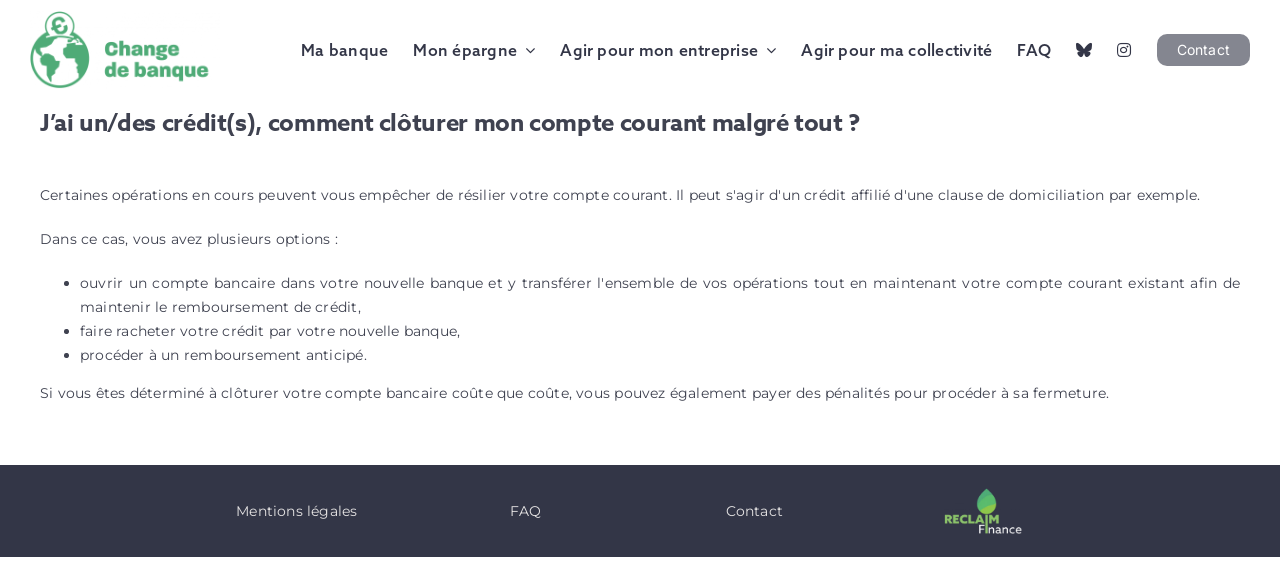

--- FILE ---
content_type: text/html; charset=UTF-8
request_url: https://change-de-banque.org/faq-items/jai-un-des-credits-comment-cloturer-mon-compte-courant-malgre-tout/
body_size: 20187
content:
<!DOCTYPE html>
<html class="avada-html-layout-wide avada-html-header-position-top avada-is-100-percent-template avada-header-color-not-opaque" lang="fr-FR">
<head>
	<meta http-equiv="X-UA-Compatible" content="IE=edge" />
	<meta http-equiv="Content-Type" content="text/html; charset=utf-8"/>
	<meta name="viewport" content="width=device-width, initial-scale=1" />
	<meta name='robots' content='index, follow, max-image-preview:large, max-snippet:-1, max-video-preview:-1' />

	<!-- This site is optimized with the Yoast SEO plugin v25.6 - https://yoast.com/wordpress/plugins/seo/ -->
	<title>J’ai un/des crédit(s), comment clôturer mon compte courant malgré tout ? - Change de banque</title>
<link crossorigin data-rocket-preconnect href="https://choices.consentframework.com" rel="preconnect">
<link crossorigin data-rocket-preconnect href="https://www.googletagmanager.com" rel="preconnect">
<link crossorigin data-rocket-preconnect href="https://cache.consentframework.com" rel="preconnect">
<link crossorigin data-rocket-preconnect href="https://use.typekit.net" rel="preconnect">
<link crossorigin data-rocket-preconnect href="https://pagead2.googlesyndication.com" rel="preconnect"><link rel="preload" data-rocket-preload as="image" href="https://change-de-banque.org/wp-content/uploads/2022/09/LOGO-CHANGEDEBANQUE-e1662560307685-1024x425.png" imagesrcset="https://change-de-banque.org/wp-content/uploads/2022/09/LOGO-CHANGEDEBANQUE-e1662560307685-200x83.png 200w, https://change-de-banque.org/wp-content/uploads/2022/09/LOGO-CHANGEDEBANQUE-e1662560307685-400x166.png 400w, https://change-de-banque.org/wp-content/uploads/2022/09/LOGO-CHANGEDEBANQUE-e1662560307685-600x249.png 600w, https://change-de-banque.org/wp-content/uploads/2022/09/LOGO-CHANGEDEBANQUE-e1662560307685-800x332.png 800w, https://change-de-banque.org/wp-content/uploads/2022/09/LOGO-CHANGEDEBANQUE-e1662560307685.png 1134w" imagesizes="(max-width: 640px) 100vw, (max-width: 1919px) 400px,(min-width: 1920px) 20vw" fetchpriority="high">
	<link rel="canonical" href="https://change-de-banque.org/faq-items/jai-un-des-credits-comment-cloturer-mon-compte-courant-malgre-tout/" />
	<meta property="og:locale" content="fr_FR" />
	<meta property="og:type" content="article" />
	<meta property="og:title" content="J’ai un/des crédit(s), comment clôturer mon compte courant malgré tout ? - Change de banque" />
	<meta property="og:url" content="https://change-de-banque.org/faq-items/jai-un-des-credits-comment-cloturer-mon-compte-courant-malgre-tout/" />
	<meta property="og:site_name" content="Change de banque" />
	<meta property="article:modified_time" content="2023-03-21T07:58:28+00:00" />
	<meta name="twitter:card" content="summary_large_image" />
	<script type="application/ld+json" class="yoast-schema-graph">{"@context":"https://schema.org","@graph":[{"@type":"WebPage","@id":"https://change-de-banque.org/faq-items/jai-un-des-credits-comment-cloturer-mon-compte-courant-malgre-tout/","url":"https://change-de-banque.org/faq-items/jai-un-des-credits-comment-cloturer-mon-compte-courant-malgre-tout/","name":"J’ai un/des crédit(s), comment clôturer mon compte courant malgré tout ? - Change de banque","isPartOf":{"@id":"https://change-de-banque.org/#website"},"datePublished":"2023-03-13T14:37:41+00:00","dateModified":"2023-03-21T07:58:28+00:00","breadcrumb":{"@id":"https://change-de-banque.org/faq-items/jai-un-des-credits-comment-cloturer-mon-compte-courant-malgre-tout/#breadcrumb"},"inLanguage":"fr-FR","potentialAction":[{"@type":"ReadAction","target":["https://change-de-banque.org/faq-items/jai-un-des-credits-comment-cloturer-mon-compte-courant-malgre-tout/"]}]},{"@type":"BreadcrumbList","@id":"https://change-de-banque.org/faq-items/jai-un-des-credits-comment-cloturer-mon-compte-courant-malgre-tout/#breadcrumb","itemListElement":[{"@type":"ListItem","position":1,"name":"Accueil","item":"https://change-de-banque.org/"},{"@type":"ListItem","position":2,"name":"FAQs","item":"https://change-de-banque.org/faq-items/"},{"@type":"ListItem","position":3,"name":"J’ai un/des crédit(s), comment clôturer mon compte courant malgré tout ?"}]},{"@type":"WebSite","@id":"https://change-de-banque.org/#website","url":"https://change-de-banque.org/","name":"Change de banque","description":"","potentialAction":[{"@type":"SearchAction","target":{"@type":"EntryPoint","urlTemplate":"https://change-de-banque.org/?s={search_term_string}"},"query-input":{"@type":"PropertyValueSpecification","valueRequired":true,"valueName":"search_term_string"}}],"inLanguage":"fr-FR"}]}</script>
	<!-- / Yoast SEO plugin. -->


<link rel='dns-prefetch' href='//www.googletagmanager.com' />
<link rel='dns-prefetch' href='//use.typekit.net' />

<link rel="alternate" type="application/rss+xml" title="Change de banque &raquo; Flux" href="https://change-de-banque.org/feed/" />
<link rel="alternate" type="application/rss+xml" title="Change de banque &raquo; Flux des commentaires" href="https://change-de-banque.org/comments/feed/" />
		
		
		
				<link rel="alternate" title="oEmbed (JSON)" type="application/json+oembed" href="https://change-de-banque.org/wp-json/oembed/1.0/embed?url=https%3A%2F%2Fchange-de-banque.org%2Ffaq-items%2Fjai-un-des-credits-comment-cloturer-mon-compte-courant-malgre-tout%2F" />
<link rel="alternate" title="oEmbed (XML)" type="text/xml+oembed" href="https://change-de-banque.org/wp-json/oembed/1.0/embed?url=https%3A%2F%2Fchange-de-banque.org%2Ffaq-items%2Fjai-un-des-credits-comment-cloturer-mon-compte-courant-malgre-tout%2F&#038;format=xml" />
<style id='wp-img-auto-sizes-contain-inline-css' type='text/css'>
img:is([sizes=auto i],[sizes^="auto," i]){contain-intrinsic-size:3000px 1500px}
/*# sourceURL=wp-img-auto-sizes-contain-inline-css */
</style>
<style id='wp-emoji-styles-inline-css' type='text/css'>

	img.wp-smiley, img.emoji {
		display: inline !important;
		border: none !important;
		box-shadow: none !important;
		height: 1em !important;
		width: 1em !important;
		margin: 0 0.07em !important;
		vertical-align: -0.1em !important;
		background: none !important;
		padding: 0 !important;
	}
/*# sourceURL=wp-emoji-styles-inline-css */
</style>
<style id='wp-block-library-inline-css' type='text/css'>
:root{--wp-block-synced-color:#7a00df;--wp-block-synced-color--rgb:122,0,223;--wp-bound-block-color:var(--wp-block-synced-color);--wp-editor-canvas-background:#ddd;--wp-admin-theme-color:#007cba;--wp-admin-theme-color--rgb:0,124,186;--wp-admin-theme-color-darker-10:#006ba1;--wp-admin-theme-color-darker-10--rgb:0,107,160.5;--wp-admin-theme-color-darker-20:#005a87;--wp-admin-theme-color-darker-20--rgb:0,90,135;--wp-admin-border-width-focus:2px}@media (min-resolution:192dpi){:root{--wp-admin-border-width-focus:1.5px}}.wp-element-button{cursor:pointer}:root .has-very-light-gray-background-color{background-color:#eee}:root .has-very-dark-gray-background-color{background-color:#313131}:root .has-very-light-gray-color{color:#eee}:root .has-very-dark-gray-color{color:#313131}:root .has-vivid-green-cyan-to-vivid-cyan-blue-gradient-background{background:linear-gradient(135deg,#00d084,#0693e3)}:root .has-purple-crush-gradient-background{background:linear-gradient(135deg,#34e2e4,#4721fb 50%,#ab1dfe)}:root .has-hazy-dawn-gradient-background{background:linear-gradient(135deg,#faaca8,#dad0ec)}:root .has-subdued-olive-gradient-background{background:linear-gradient(135deg,#fafae1,#67a671)}:root .has-atomic-cream-gradient-background{background:linear-gradient(135deg,#fdd79a,#004a59)}:root .has-nightshade-gradient-background{background:linear-gradient(135deg,#330968,#31cdcf)}:root .has-midnight-gradient-background{background:linear-gradient(135deg,#020381,#2874fc)}:root{--wp--preset--font-size--normal:16px;--wp--preset--font-size--huge:42px}.has-regular-font-size{font-size:1em}.has-larger-font-size{font-size:2.625em}.has-normal-font-size{font-size:var(--wp--preset--font-size--normal)}.has-huge-font-size{font-size:var(--wp--preset--font-size--huge)}.has-text-align-center{text-align:center}.has-text-align-left{text-align:left}.has-text-align-right{text-align:right}.has-fit-text{white-space:nowrap!important}#end-resizable-editor-section{display:none}.aligncenter{clear:both}.items-justified-left{justify-content:flex-start}.items-justified-center{justify-content:center}.items-justified-right{justify-content:flex-end}.items-justified-space-between{justify-content:space-between}.screen-reader-text{border:0;clip-path:inset(50%);height:1px;margin:-1px;overflow:hidden;padding:0;position:absolute;width:1px;word-wrap:normal!important}.screen-reader-text:focus{background-color:#ddd;clip-path:none;color:#444;display:block;font-size:1em;height:auto;left:5px;line-height:normal;padding:15px 23px 14px;text-decoration:none;top:5px;width:auto;z-index:100000}html :where(.has-border-color){border-style:solid}html :where([style*=border-top-color]){border-top-style:solid}html :where([style*=border-right-color]){border-right-style:solid}html :where([style*=border-bottom-color]){border-bottom-style:solid}html :where([style*=border-left-color]){border-left-style:solid}html :where([style*=border-width]){border-style:solid}html :where([style*=border-top-width]){border-top-style:solid}html :where([style*=border-right-width]){border-right-style:solid}html :where([style*=border-bottom-width]){border-bottom-style:solid}html :where([style*=border-left-width]){border-left-style:solid}html :where(img[class*=wp-image-]){height:auto;max-width:100%}:where(figure){margin:0 0 1em}html :where(.is-position-sticky){--wp-admin--admin-bar--position-offset:var(--wp-admin--admin-bar--height,0px)}@media screen and (max-width:600px){html :where(.is-position-sticky){--wp-admin--admin-bar--position-offset:0px}}

/*# sourceURL=wp-block-library-inline-css */
</style><style id='global-styles-inline-css' type='text/css'>
:root{--wp--preset--aspect-ratio--square: 1;--wp--preset--aspect-ratio--4-3: 4/3;--wp--preset--aspect-ratio--3-4: 3/4;--wp--preset--aspect-ratio--3-2: 3/2;--wp--preset--aspect-ratio--2-3: 2/3;--wp--preset--aspect-ratio--16-9: 16/9;--wp--preset--aspect-ratio--9-16: 9/16;--wp--preset--color--black: #000000;--wp--preset--color--cyan-bluish-gray: #abb8c3;--wp--preset--color--white: #ffffff;--wp--preset--color--pale-pink: #f78da7;--wp--preset--color--vivid-red: #cf2e2e;--wp--preset--color--luminous-vivid-orange: #ff6900;--wp--preset--color--luminous-vivid-amber: #fcb900;--wp--preset--color--light-green-cyan: #7bdcb5;--wp--preset--color--vivid-green-cyan: #00d084;--wp--preset--color--pale-cyan-blue: #8ed1fc;--wp--preset--color--vivid-cyan-blue: #0693e3;--wp--preset--color--vivid-purple: #9b51e0;--wp--preset--color--awb-color-1: #ffffff;--wp--preset--color--awb-color-2: #f9f9fb;--wp--preset--color--awb-color-3: #f5f3f3;--wp--preset--color--awb-color-4: #50ac78;--wp--preset--color--awb-color-5: #5bbc6e;--wp--preset--color--awb-color-6: #8ac56b;--wp--preset--color--awb-color-7: #8fc74b;--wp--preset--color--awb-color-8: #3f4250;--wp--preset--color--awb-color-custom-1: #333647;--wp--preset--color--awb-color-custom-2: #f35f34;--wp--preset--color--awb-color-custom-3: #dd2c2c;--wp--preset--gradient--vivid-cyan-blue-to-vivid-purple: linear-gradient(135deg,rgb(6,147,227) 0%,rgb(155,81,224) 100%);--wp--preset--gradient--light-green-cyan-to-vivid-green-cyan: linear-gradient(135deg,rgb(122,220,180) 0%,rgb(0,208,130) 100%);--wp--preset--gradient--luminous-vivid-amber-to-luminous-vivid-orange: linear-gradient(135deg,rgb(252,185,0) 0%,rgb(255,105,0) 100%);--wp--preset--gradient--luminous-vivid-orange-to-vivid-red: linear-gradient(135deg,rgb(255,105,0) 0%,rgb(207,46,46) 100%);--wp--preset--gradient--very-light-gray-to-cyan-bluish-gray: linear-gradient(135deg,rgb(238,238,238) 0%,rgb(169,184,195) 100%);--wp--preset--gradient--cool-to-warm-spectrum: linear-gradient(135deg,rgb(74,234,220) 0%,rgb(151,120,209) 20%,rgb(207,42,186) 40%,rgb(238,44,130) 60%,rgb(251,105,98) 80%,rgb(254,248,76) 100%);--wp--preset--gradient--blush-light-purple: linear-gradient(135deg,rgb(255,206,236) 0%,rgb(152,150,240) 100%);--wp--preset--gradient--blush-bordeaux: linear-gradient(135deg,rgb(254,205,165) 0%,rgb(254,45,45) 50%,rgb(107,0,62) 100%);--wp--preset--gradient--luminous-dusk: linear-gradient(135deg,rgb(255,203,112) 0%,rgb(199,81,192) 50%,rgb(65,88,208) 100%);--wp--preset--gradient--pale-ocean: linear-gradient(135deg,rgb(255,245,203) 0%,rgb(182,227,212) 50%,rgb(51,167,181) 100%);--wp--preset--gradient--electric-grass: linear-gradient(135deg,rgb(202,248,128) 0%,rgb(113,206,126) 100%);--wp--preset--gradient--midnight: linear-gradient(135deg,rgb(2,3,129) 0%,rgb(40,116,252) 100%);--wp--preset--font-size--small: 10.5px;--wp--preset--font-size--medium: 20px;--wp--preset--font-size--large: 21px;--wp--preset--font-size--x-large: 42px;--wp--preset--font-size--normal: 14px;--wp--preset--font-size--xlarge: 28px;--wp--preset--font-size--huge: 42px;--wp--preset--spacing--20: 0.44rem;--wp--preset--spacing--30: 0.67rem;--wp--preset--spacing--40: 1rem;--wp--preset--spacing--50: 1.5rem;--wp--preset--spacing--60: 2.25rem;--wp--preset--spacing--70: 3.38rem;--wp--preset--spacing--80: 5.06rem;--wp--preset--shadow--natural: 6px 6px 9px rgba(0, 0, 0, 0.2);--wp--preset--shadow--deep: 12px 12px 50px rgba(0, 0, 0, 0.4);--wp--preset--shadow--sharp: 6px 6px 0px rgba(0, 0, 0, 0.2);--wp--preset--shadow--outlined: 6px 6px 0px -3px rgb(255, 255, 255), 6px 6px rgb(0, 0, 0);--wp--preset--shadow--crisp: 6px 6px 0px rgb(0, 0, 0);}:where(.is-layout-flex){gap: 0.5em;}:where(.is-layout-grid){gap: 0.5em;}body .is-layout-flex{display: flex;}.is-layout-flex{flex-wrap: wrap;align-items: center;}.is-layout-flex > :is(*, div){margin: 0;}body .is-layout-grid{display: grid;}.is-layout-grid > :is(*, div){margin: 0;}:where(.wp-block-columns.is-layout-flex){gap: 2em;}:where(.wp-block-columns.is-layout-grid){gap: 2em;}:where(.wp-block-post-template.is-layout-flex){gap: 1.25em;}:where(.wp-block-post-template.is-layout-grid){gap: 1.25em;}.has-black-color{color: var(--wp--preset--color--black) !important;}.has-cyan-bluish-gray-color{color: var(--wp--preset--color--cyan-bluish-gray) !important;}.has-white-color{color: var(--wp--preset--color--white) !important;}.has-pale-pink-color{color: var(--wp--preset--color--pale-pink) !important;}.has-vivid-red-color{color: var(--wp--preset--color--vivid-red) !important;}.has-luminous-vivid-orange-color{color: var(--wp--preset--color--luminous-vivid-orange) !important;}.has-luminous-vivid-amber-color{color: var(--wp--preset--color--luminous-vivid-amber) !important;}.has-light-green-cyan-color{color: var(--wp--preset--color--light-green-cyan) !important;}.has-vivid-green-cyan-color{color: var(--wp--preset--color--vivid-green-cyan) !important;}.has-pale-cyan-blue-color{color: var(--wp--preset--color--pale-cyan-blue) !important;}.has-vivid-cyan-blue-color{color: var(--wp--preset--color--vivid-cyan-blue) !important;}.has-vivid-purple-color{color: var(--wp--preset--color--vivid-purple) !important;}.has-black-background-color{background-color: var(--wp--preset--color--black) !important;}.has-cyan-bluish-gray-background-color{background-color: var(--wp--preset--color--cyan-bluish-gray) !important;}.has-white-background-color{background-color: var(--wp--preset--color--white) !important;}.has-pale-pink-background-color{background-color: var(--wp--preset--color--pale-pink) !important;}.has-vivid-red-background-color{background-color: var(--wp--preset--color--vivid-red) !important;}.has-luminous-vivid-orange-background-color{background-color: var(--wp--preset--color--luminous-vivid-orange) !important;}.has-luminous-vivid-amber-background-color{background-color: var(--wp--preset--color--luminous-vivid-amber) !important;}.has-light-green-cyan-background-color{background-color: var(--wp--preset--color--light-green-cyan) !important;}.has-vivid-green-cyan-background-color{background-color: var(--wp--preset--color--vivid-green-cyan) !important;}.has-pale-cyan-blue-background-color{background-color: var(--wp--preset--color--pale-cyan-blue) !important;}.has-vivid-cyan-blue-background-color{background-color: var(--wp--preset--color--vivid-cyan-blue) !important;}.has-vivid-purple-background-color{background-color: var(--wp--preset--color--vivid-purple) !important;}.has-black-border-color{border-color: var(--wp--preset--color--black) !important;}.has-cyan-bluish-gray-border-color{border-color: var(--wp--preset--color--cyan-bluish-gray) !important;}.has-white-border-color{border-color: var(--wp--preset--color--white) !important;}.has-pale-pink-border-color{border-color: var(--wp--preset--color--pale-pink) !important;}.has-vivid-red-border-color{border-color: var(--wp--preset--color--vivid-red) !important;}.has-luminous-vivid-orange-border-color{border-color: var(--wp--preset--color--luminous-vivid-orange) !important;}.has-luminous-vivid-amber-border-color{border-color: var(--wp--preset--color--luminous-vivid-amber) !important;}.has-light-green-cyan-border-color{border-color: var(--wp--preset--color--light-green-cyan) !important;}.has-vivid-green-cyan-border-color{border-color: var(--wp--preset--color--vivid-green-cyan) !important;}.has-pale-cyan-blue-border-color{border-color: var(--wp--preset--color--pale-cyan-blue) !important;}.has-vivid-cyan-blue-border-color{border-color: var(--wp--preset--color--vivid-cyan-blue) !important;}.has-vivid-purple-border-color{border-color: var(--wp--preset--color--vivid-purple) !important;}.has-vivid-cyan-blue-to-vivid-purple-gradient-background{background: var(--wp--preset--gradient--vivid-cyan-blue-to-vivid-purple) !important;}.has-light-green-cyan-to-vivid-green-cyan-gradient-background{background: var(--wp--preset--gradient--light-green-cyan-to-vivid-green-cyan) !important;}.has-luminous-vivid-amber-to-luminous-vivid-orange-gradient-background{background: var(--wp--preset--gradient--luminous-vivid-amber-to-luminous-vivid-orange) !important;}.has-luminous-vivid-orange-to-vivid-red-gradient-background{background: var(--wp--preset--gradient--luminous-vivid-orange-to-vivid-red) !important;}.has-very-light-gray-to-cyan-bluish-gray-gradient-background{background: var(--wp--preset--gradient--very-light-gray-to-cyan-bluish-gray) !important;}.has-cool-to-warm-spectrum-gradient-background{background: var(--wp--preset--gradient--cool-to-warm-spectrum) !important;}.has-blush-light-purple-gradient-background{background: var(--wp--preset--gradient--blush-light-purple) !important;}.has-blush-bordeaux-gradient-background{background: var(--wp--preset--gradient--blush-bordeaux) !important;}.has-luminous-dusk-gradient-background{background: var(--wp--preset--gradient--luminous-dusk) !important;}.has-pale-ocean-gradient-background{background: var(--wp--preset--gradient--pale-ocean) !important;}.has-electric-grass-gradient-background{background: var(--wp--preset--gradient--electric-grass) !important;}.has-midnight-gradient-background{background: var(--wp--preset--gradient--midnight) !important;}.has-small-font-size{font-size: var(--wp--preset--font-size--small) !important;}.has-medium-font-size{font-size: var(--wp--preset--font-size--medium) !important;}.has-large-font-size{font-size: var(--wp--preset--font-size--large) !important;}.has-x-large-font-size{font-size: var(--wp--preset--font-size--x-large) !important;}
/*# sourceURL=global-styles-inline-css */
</style>

<style id='classic-theme-styles-inline-css' type='text/css'>
/*! This file is auto-generated */
.wp-block-button__link{color:#fff;background-color:#32373c;border-radius:9999px;box-shadow:none;text-decoration:none;padding:calc(.667em + 2px) calc(1.333em + 2px);font-size:1.125em}.wp-block-file__button{background:#32373c;color:#fff;text-decoration:none}
/*# sourceURL=/wp-includes/css/classic-themes.min.css */
</style>
<link rel='stylesheet' id='awb-adobe-external-style-css' href='https://use.typekit.net/cny1usr.css?timestamp=1659447812&#038;ver=7.14.2' type='text/css' media='all' />
<link rel='stylesheet' id='sib-front-css-css' href='https://change-de-banque.org/wp-content/plugins/mailin/css/mailin-front.css?ver=6.9' type='text/css' media='all' />
<link rel='stylesheet' id='fusion-dynamic-css-css' href='https://change-de-banque.org/wp-content/uploads/fusion-styles/945af2e6983ba9f5874cfe57ad81d5a7.min.css?ver=3.14.2' type='text/css' media='all' />
<script type="text/javascript" src="https://change-de-banque.org/wp-includes/js/jquery/jquery.min.js?ver=3.7.1" id="jquery-core-js"></script>
<script type="text/javascript" src="https://change-de-banque.org/wp-includes/js/jquery/jquery-migrate.min.js?ver=3.4.1" id="jquery-migrate-js"></script>

<!-- Extrait de code de la balise Google (gtag.js) ajouté par Site Kit -->
<!-- Extrait Google Analytics ajouté par Site Kit -->
<script type="text/javascript" src="https://www.googletagmanager.com/gtag/js?id=GT-KV6CT9Z" id="google_gtagjs-js" async></script>
<script type="text/javascript" id="google_gtagjs-js-after">
/* <![CDATA[ */
window.dataLayer = window.dataLayer || [];function gtag(){dataLayer.push(arguments);}
gtag("set","linker",{"domains":["change-de-banque.org"]});
gtag("js", new Date());
gtag("set", "developer_id.dZTNiMT", true);
gtag("config", "GT-KV6CT9Z");
 window._googlesitekit = window._googlesitekit || {}; window._googlesitekit.throttledEvents = []; window._googlesitekit.gtagEvent = (name, data) => { var key = JSON.stringify( { name, data } ); if ( !! window._googlesitekit.throttledEvents[ key ] ) { return; } window._googlesitekit.throttledEvents[ key ] = true; setTimeout( () => { delete window._googlesitekit.throttledEvents[ key ]; }, 5 ); gtag( "event", name, { ...data, event_source: "site-kit" } ); }; 
//# sourceURL=google_gtagjs-js-after
/* ]]> */
</script>
<script type="text/javascript" id="sib-front-js-js-extra">
/* <![CDATA[ */
var sibErrMsg = {"invalidMail":"Veuillez entrer une adresse e-mail valide.","requiredField":"Veuillez compl\u00e9ter les champs obligatoires.","invalidDateFormat":"Veuillez entrer une date valide.","invalidSMSFormat":"Veuillez entrer une num\u00e9ro de t\u00e9l\u00e9phone valide."};
var ajax_sib_front_object = {"ajax_url":"https://change-de-banque.org/wp-admin/admin-ajax.php","ajax_nonce":"6a157aedee","flag_url":"https://change-de-banque.org/wp-content/plugins/mailin/img/flags/"};
//# sourceURL=sib-front-js-js-extra
/* ]]> */
</script>
<script type="text/javascript" src="https://change-de-banque.org/wp-content/plugins/mailin/js/mailin-front.js?ver=1753791319" id="sib-front-js-js"></script>
<link rel="https://api.w.org/" href="https://change-de-banque.org/wp-json/" /><link rel="alternate" title="JSON" type="application/json" href="https://change-de-banque.org/wp-json/wp/v2/avada_faq/1540" /><link rel="EditURI" type="application/rsd+xml" title="RSD" href="https://change-de-banque.org/xmlrpc.php?rsd" />
<meta name="generator" content="WordPress 6.9" />
<link rel='shortlink' href='https://change-de-banque.org/?p=1540' />
<meta name="generator" content="Site Kit by Google 1.158.0" /><link rel="preload" href="https://change-de-banque.org/wp-content/themes/Avada/includes/lib/assets/fonts/icomoon/awb-icons.woff" as="font" type="font/woff" crossorigin><link rel="preload" href="//change-de-banque.org/wp-content/themes/Avada/includes/lib/assets/fonts/fontawesome/webfonts/fa-brands-400.woff2" as="font" type="font/woff2" crossorigin><link rel="preload" href="//change-de-banque.org/wp-content/themes/Avada/includes/lib/assets/fonts/fontawesome/webfonts/fa-regular-400.woff2" as="font" type="font/woff2" crossorigin><link rel="preload" href="//change-de-banque.org/wp-content/themes/Avada/includes/lib/assets/fonts/fontawesome/webfonts/fa-solid-900.woff2" as="font" type="font/woff2" crossorigin><link rel="preload" href="https://change-de-banque.org/wp-content/uploads/fusion-icons/Bluesky-v1.0/fonts/Bluesky.ttf?3r9q7g" as="font" type="font/ttf" crossorigin><link rel="preload" href="https://change-de-banque.org/wp-content/uploads/fusion-icons/icomoon/fonts/icomoon.ttf?atsik5" as="font" type="font/ttf" crossorigin><style type="text/css" id="css-fb-visibility">@media screen and (max-width: 640px){.fusion-no-small-visibility{display:none !important;}body .sm-text-align-center{text-align:center !important;}body .sm-text-align-left{text-align:left !important;}body .sm-text-align-right{text-align:right !important;}body .sm-text-align-justify{text-align:justify !important;}body .sm-flex-align-center{justify-content:center !important;}body .sm-flex-align-flex-start{justify-content:flex-start !important;}body .sm-flex-align-flex-end{justify-content:flex-end !important;}body .sm-mx-auto{margin-left:auto !important;margin-right:auto !important;}body .sm-ml-auto{margin-left:auto !important;}body .sm-mr-auto{margin-right:auto !important;}body .fusion-absolute-position-small{position:absolute;width:100%;}.awb-sticky.awb-sticky-small{ position: sticky; top: var(--awb-sticky-offset,0); }}@media screen and (min-width: 641px) and (max-width: 1024px){.fusion-no-medium-visibility{display:none !important;}body .md-text-align-center{text-align:center !important;}body .md-text-align-left{text-align:left !important;}body .md-text-align-right{text-align:right !important;}body .md-text-align-justify{text-align:justify !important;}body .md-flex-align-center{justify-content:center !important;}body .md-flex-align-flex-start{justify-content:flex-start !important;}body .md-flex-align-flex-end{justify-content:flex-end !important;}body .md-mx-auto{margin-left:auto !important;margin-right:auto !important;}body .md-ml-auto{margin-left:auto !important;}body .md-mr-auto{margin-right:auto !important;}body .fusion-absolute-position-medium{position:absolute;width:100%;}.awb-sticky.awb-sticky-medium{ position: sticky; top: var(--awb-sticky-offset,0); }}@media screen and (min-width: 1025px){.fusion-no-large-visibility{display:none !important;}body .lg-text-align-center{text-align:center !important;}body .lg-text-align-left{text-align:left !important;}body .lg-text-align-right{text-align:right !important;}body .lg-text-align-justify{text-align:justify !important;}body .lg-flex-align-center{justify-content:center !important;}body .lg-flex-align-flex-start{justify-content:flex-start !important;}body .lg-flex-align-flex-end{justify-content:flex-end !important;}body .lg-mx-auto{margin-left:auto !important;margin-right:auto !important;}body .lg-ml-auto{margin-left:auto !important;}body .lg-mr-auto{margin-right:auto !important;}body .fusion-absolute-position-large{position:absolute;width:100%;}.awb-sticky.awb-sticky-large{ position: sticky; top: var(--awb-sticky-offset,0); }}</style>
<!-- Extrait Google Tag Manager ajouté par Site Kit -->
<script type="text/javascript">
/* <![CDATA[ */

			( function( w, d, s, l, i ) {
				w[l] = w[l] || [];
				w[l].push( {'gtm.start': new Date().getTime(), event: 'gtm.js'} );
				var f = d.getElementsByTagName( s )[0],
					j = d.createElement( s ), dl = l != 'dataLayer' ? '&l=' + l : '';
				j.async = true;
				j.src = 'https://www.googletagmanager.com/gtm.js?id=' + i + dl;
				f.parentNode.insertBefore( j, f );
			} )( window, document, 'script', 'dataLayer', 'GTM-MMNKH8VB' );
			
/* ]]> */
</script>

<!-- Arrêter l&#039;extrait Google Tag Manager ajouté par Site Kit -->
<link rel="icon" href="https://change-de-banque.org/wp-content/uploads/2022/09/cropped-favicon-change-de-banque-1-32x32.png" sizes="32x32" />
<link rel="icon" href="https://change-de-banque.org/wp-content/uploads/2022/09/cropped-favicon-change-de-banque-1-192x192.png" sizes="192x192" />
<link rel="apple-touch-icon" href="https://change-de-banque.org/wp-content/uploads/2022/09/cropped-favicon-change-de-banque-1-180x180.png" />
<meta name="msapplication-TileImage" content="https://change-de-banque.org/wp-content/uploads/2022/09/cropped-favicon-change-de-banque-1-270x270.png" />
		<script type="text/javascript">
			var doc = document.documentElement;
			doc.setAttribute( 'data-useragent', navigator.userAgent );
		</script>
		<style type="text/css" id="fusion-builder-template-header-css">.avada-main-menu i{
  font-size: 16px;
  color: #333647;
}


.avada-main-menu i:hover{
  color: #50ac78;
  transition-duration: 0.3s;
}

#menu-item-2631 span{
  border-radius: 10px;
  font-size: 14px;
  background-color: rgba(51, 54, 71, 0.6)
}

#menu-item-2631 span:hover{
  background-color: rgba(80, 172, 120, 1)
}</style><style type="text/css" id="fusion-builder-template-content-css">.fusion-builder-row-2-1{
padding: 0px
}</style>
	<link rel="stylesheet" href="https://use.typekit.net/cny1usr.css"><meta name="generator" content="WP Rocket 3.19.2.1" data-wpr-features="wpr_preconnect_external_domains wpr_oci wpr_preload_links wpr_desktop" /></head>

<body class="wp-singular avada_faq-template-default single single-avada_faq postid-1540 single-format-standard wp-theme-Avada fusion-image-hovers fusion-pagination-sizing fusion-button_type-flat fusion-button_span-no fusion-button_gradient-linear avada-image-rollover-circle-yes avada-image-rollover-yes avada-image-rollover-direction-left fusion-body ltr fusion-sticky-header no-tablet-sticky-header no-mobile-sticky-header no-mobile-slidingbar no-mobile-totop avada-has-rev-slider-styles fusion-disable-outline fusion-sub-menu-fade mobile-logo-pos-left layout-wide-mode avada-has-boxed-modal-shadow- layout-scroll-offset-full avada-has-zero-margin-offset-top fusion-top-header menu-text-align-center mobile-menu-design-classic fusion-show-pagination-text fusion-header-layout-v1 avada-responsive avada-footer-fx-none avada-menu-highlight-style-bar fusion-search-form-clean fusion-main-menu-search-overlay fusion-avatar-circle avada-dropdown-styles avada-blog-layout-large avada-blog-archive-layout-large avada-header-shadow-no avada-menu-icon-position-left avada-has-megamenu-shadow avada-has-header-100-width avada-has-mobile-menu-search avada-has-breadcrumb-mobile-hidden avada-has-titlebar-hide avada-header-border-color-full-transparent avada-has-pagination-width_height avada-flyout-menu-direction-fade avada-ec-views-v1" data-awb-post-id="1540">
			<!-- Extrait Google Tag Manager (noscript) ajouté par Site Kit -->
		<noscript>
			<iframe src="https://www.googletagmanager.com/ns.html?id=GTM-MMNKH8VB" height="0" width="0" style="display:none;visibility:hidden"></iframe>
		</noscript>
		<!-- Arrêter l&#039;extrait Google Tag Manager (noscript) ajouté par Site Kit -->
			<a class="skip-link screen-reader-text" href="#content">Passer au contenu</a>

	<div  id="boxed-wrapper">
		
		<div  id="wrapper" class="fusion-wrapper">
			<div  id="home" style="position:relative;top:-1px;"></div>
												<div  class="fusion-tb-header"><div class="fusion-fullwidth fullwidth-box fusion-builder-row-1 fusion-flex-container has-pattern-background has-mask-background hundred-percent-fullwidth non-hundred-percent-height-scrolling fusion-sticky-container fusion-custom-z-index fusion-absolute-container fusion-absolute-position-small fusion-absolute-position-medium fusion-absolute-position-large" style="--awb-border-sizes-top:0px;--awb-border-sizes-bottom:0px;--awb-border-sizes-left:0px;--awb-border-sizes-right:0px;--awb-border-radius-top-left:0px;--awb-border-radius-top-right:0px;--awb-border-radius-bottom-right:0px;--awb-border-radius-bottom-left:0px;--awb-z-index:152;--awb-padding-top:0px;--awb-padding-bottom:0px;--awb-padding-top-small:20px;--awb-padding-bottom-small:20px;--awb-margin-top:0px;--awb-margin-bottom:0px;--awb-background-color:rgba(255,255,255,0);--awb-background-image:linear-gradient(180deg, rgba(255,255,255,0.8) 49%,rgba(255,255,255,0.6) 100%);--awb-sticky-background-color:#f2efef !important;--awb-flex-wrap:wrap;" data-transition-offset="98" data-scroll-offset="0" data-sticky-small-visibility="1" data-sticky-medium-visibility="1" data-sticky-large-visibility="1" ><div class="fusion-builder-row fusion-row fusion-flex-align-items-stretch fusion-flex-content-wrap" style="width:104% !important;max-width:104% !important;margin-left: calc(-4% / 2 );margin-right: calc(-4% / 2 );"><div class="fusion-layout-column fusion_builder_column fusion-builder-column-0 fusion_builder_column_1_5 1_5 fusion-flex-column" style="--awb-bg-size:cover;--awb-width-large:20%;--awb-margin-top-large:0px;--awb-spacing-right-large:9.6%;--awb-margin-bottom-large:0px;--awb-spacing-left-large:9.6%;--awb-width-medium:20%;--awb-order-medium:0;--awb-spacing-right-medium:9.6%;--awb-spacing-left-medium:9.6%;--awb-width-small:33.333333333333%;--awb-order-small:0;--awb-spacing-right-small:5.76%;--awb-spacing-left-small:5.76%;"><div class="fusion-column-wrapper fusion-column-has-shadow fusion-flex-justify-content-center fusion-content-layout-column"><div class="fusion-image-element " style="--awb-max-width:190px;--awb-caption-title-font-family:var(--h2_typography-font-family);--awb-caption-title-font-weight:var(--h2_typography-font-weight);--awb-caption-title-font-style:var(--h2_typography-font-style);--awb-caption-title-size:var(--h2_typography-font-size);--awb-caption-title-transform:var(--h2_typography-text-transform);--awb-caption-title-line-height:var(--h2_typography-line-height);--awb-caption-title-letter-spacing:var(--h2_typography-letter-spacing);"><span class=" fusion-imageframe imageframe-none imageframe-1 hover-type-none"><a class="fusion-no-lightbox" href="https://change-de-banque.org/" target="_self" aria-label="Logo Change de Banque"><img fetchpriority="high" decoding="async" width="1024" height="425" alt="Change de banque" src="https://change-de-banque.org/wp-content/uploads/2022/09/LOGO-CHANGEDEBANQUE-e1662560307685-1024x425.png" class="img-responsive wp-image-778" srcset="https://change-de-banque.org/wp-content/uploads/2022/09/LOGO-CHANGEDEBANQUE-e1662560307685-200x83.png 200w, https://change-de-banque.org/wp-content/uploads/2022/09/LOGO-CHANGEDEBANQUE-e1662560307685-400x166.png 400w, https://change-de-banque.org/wp-content/uploads/2022/09/LOGO-CHANGEDEBANQUE-e1662560307685-600x249.png 600w, https://change-de-banque.org/wp-content/uploads/2022/09/LOGO-CHANGEDEBANQUE-e1662560307685-800x332.png 800w, https://change-de-banque.org/wp-content/uploads/2022/09/LOGO-CHANGEDEBANQUE-e1662560307685.png 1134w" sizes="(max-width: 640px) 100vw, (max-width: 1919px) 400px,(min-width: 1920px) 20vw" /></a></span></div></div></div><div class="fusion-layout-column fusion_builder_column fusion-builder-column-1 fusion_builder_column_4_5 4_5 fusion-flex-column fusion-flex-align-self-stretch" style="--awb-bg-size:cover;--awb-width-large:80%;--awb-margin-top-large:0px;--awb-spacing-right-large:2.4%;--awb-margin-bottom-large:0px;--awb-spacing-left-large:2.4%;--awb-width-medium:80%;--awb-order-medium:0;--awb-spacing-right-medium:2.4%;--awb-spacing-left-medium:2.4%;--awb-width-small:66.666666666667%;--awb-order-small:0;--awb-spacing-right-small:2.88%;--awb-spacing-left-small:2.88%;"><div class="fusion-column-wrapper fusion-column-has-shadow fusion-flex-justify-content-center fusion-content-layout-column"><nav class="awb-menu awb-menu_row awb-menu_em-hover mobile-mode-collapse-to-button awb-menu_icons-left awb-menu_dc-yes mobile-trigger-fullwidth-off awb-menu_mobile-toggle awb-menu_indent-center mobile-size-full-absolute loading mega-menu-loading awb-menu_desktop awb-menu_dropdown awb-menu_expand-right awb-menu_transition-opacity avada-main-menu" style="--awb-line-height:var(--awb-typography3-line-height);--awb-text-transform:var(--awb-typography3-text-transform);--awb-min-height:100px;--awb-justify-content:flex-end;--awb-items-padding-right:25px;--awb-border-color:var(--awb-color1);--awb-color:var(--awb-custom_color_1);--awb-letter-spacing:var(--awb-typography3-letter-spacing);--awb-active-color:var(--awb-color5);--awb-active-border-color:var(--awb-custom_color_1);--awb-submenu-color:var(--awb-custom_color_1);--awb-submenu-bg:#ffffff;--awb-submenu-sep-color:rgba(0,0,0,0);--awb-submenu-border-radius-top-left:6px;--awb-submenu-border-radius-top-right:6px;--awb-submenu-border-radius-bottom-right:6px;--awb-submenu-border-radius-bottom-left:6px;--awb-submenu-active-bg:var(--awb-color5);--awb-submenu-active-color:#ffffff;--awb-submenu-text-transform:none;--awb-icons-size:10;--awb-icons-color:var(--awb-color5);--awb-icons-hover-color:var(--awb-color5);--awb-main-justify-content:flex-start;--awb-mobile-nav-button-align-hor:flex-end;--awb-mobile-color:#1a191c;--awb-mobile-nav-items-height:56;--awb-mobile-active-bg:var(--awb-color5);--awb-mobile-active-color:#ffffff;--awb-mobile-trigger-font-size:25px;--awb-trigger-padding-top:0px;--awb-trigger-padding-bottom:0px;--awb-mobile-trigger-color:#1a191c;--awb-mobile-trigger-background-color:rgba(255,0,0,0);--awb-mobile-nav-trigger-bottom-margin:10px;--awb-mobile-font-size:16px;--awb-mobile-text-transform:var(--awb-typography3-text-transform);--awb-mobile-line-height:var(--awb-typography3-line-height);--awb-mobile-letter-spacing:var(--awb-typography3-letter-spacing);--awb-mobile-sep-color:#ffffff;--awb-justify-title:flex-start;--awb-mobile-justify:center;--awb-mobile-caret-left:auto;--awb-mobile-caret-right:0;--awb-box-shadow:0px 3px 10px 0px rgba(25,24,27,0.03);;--awb-fusion-font-family-typography:&quot;azo-sans-web&quot;;--awb-fusion-font-style-typography:normal;--awb-fusion-font-weight-typography:500;--awb-fusion-font-family-submenu-typography:inherit;--awb-fusion-font-style-submenu-typography:normal;--awb-fusion-font-weight-submenu-typography:400;--awb-fusion-font-family-mobile-typography:&quot;Poppins&quot;;--awb-fusion-font-style-mobile-typography:normal;--awb-fusion-font-weight-mobile-typography:500;" aria-label="Menu 2025" data-breakpoint="1024" data-count="0" data-transition-type="left" data-transition-time="300" data-expand="right"><button type="button" class="awb-menu__m-toggle awb-menu__m-toggle_no-text" aria-expanded="false" aria-controls="menu-menu-2025"><span class="awb-menu__m-toggle-inner"><span class="collapsed-nav-text"><span class="screen-reader-text">Toggle Navigation</span></span><span class="awb-menu__m-collapse-icon awb-menu__m-collapse-icon_no-text"><span class="awb-menu__m-collapse-icon-open awb-menu__m-collapse-icon-open_no-text fa-bars fas"></span><span class="awb-menu__m-collapse-icon-close awb-menu__m-collapse-icon-close_no-text fa-times fas"></span></span></span></button><ul id="menu-menu-2025" class="fusion-menu awb-menu__main-ul awb-menu__main-ul_row"><li  id="menu-item-2622"  class="menu-item menu-item-type-post_type menu-item-object-page menu-item-2622 awb-menu__li awb-menu__main-li awb-menu__main-li_regular"  data-item-id="2622"><span class="awb-menu__main-background-default awb-menu__main-background-default_left"></span><span class="awb-menu__main-background-active awb-menu__main-background-active_left"></span><a  href="https://change-de-banque.org/ma-banque/" class="awb-menu__main-a awb-menu__main-a_regular"><span class="menu-text">Ma banque</span></a></li><li  id="menu-item-2619"  class="menu-item menu-item-type-post_type menu-item-object-page menu-item-has-children menu-item-2619 awb-menu__li awb-menu__main-li awb-menu__main-li_regular"  data-item-id="2619"><span class="awb-menu__main-background-default awb-menu__main-background-default_left"></span><span class="awb-menu__main-background-active awb-menu__main-background-active_left"></span><a  href="https://change-de-banque.org/mon-epargne/" class="awb-menu__main-a awb-menu__main-a_regular"><span class="menu-text">Mon épargne</span><span class="awb-menu__open-nav-submenu-hover"></span></a><button type="button" aria-label="Open submenu of Mon épargne" aria-expanded="false" class="awb-menu__open-nav-submenu_mobile awb-menu__open-nav-submenu_main"></button><ul class="awb-menu__sub-ul awb-menu__sub-ul_main"><li  id="menu-item-2620"  class="menu-item menu-item-type-post_type menu-item-object-page menu-item-2620 awb-menu__li awb-menu__sub-li" ><a  href="https://change-de-banque.org/mon-epargne/epargne-salariale/" class="awb-menu__sub-a"><span>Epargne salariale</span></a></li><li  id="menu-item-2621"  class="menu-item menu-item-type-post_type menu-item-object-page menu-item-2621 awb-menu__li awb-menu__sub-li" ><a  href="https://change-de-banque.org/mon-epargne/assurance-vie/" class="awb-menu__sub-a"><span>Assurance-vie</span></a></li></ul></li><li  id="menu-item-2624"  class="menu-item menu-item-type-custom menu-item-object-custom menu-item-has-children menu-item-2624 awb-menu__li awb-menu__main-li awb-menu__main-li_regular"  data-item-id="2624"><span class="awb-menu__main-background-default awb-menu__main-background-default_left"></span><span class="awb-menu__main-background-active awb-menu__main-background-active_left"></span><a  href="#" class="awb-menu__main-a awb-menu__main-a_regular"><span class="menu-text">Agir pour mon entreprise</span><span class="awb-menu__open-nav-submenu-hover"></span></a><button type="button" aria-label="Open submenu of Agir pour mon entreprise" aria-expanded="false" class="awb-menu__open-nav-submenu_mobile awb-menu__open-nav-submenu_main"></button><ul class="awb-menu__sub-ul awb-menu__sub-ul_main"><li  id="menu-item-2618"  class="menu-item menu-item-type-post_type menu-item-object-page menu-item-2618 awb-menu__li awb-menu__sub-li" ><a  href="https://change-de-banque.org/agir-a-lechelle-de-mon-entreprise/" class="awb-menu__sub-a"><span>A l’échelle de mon entreprise</span></a></li><li  id="menu-item-2625"  class="menu-item menu-item-type-post_type menu-item-object-page menu-item-2625 awb-menu__li awb-menu__sub-li" ><a  href="https://change-de-banque.org/mon-epargne/epargne-salariale/" class="awb-menu__sub-a"><span>A mon échelle</span></a></li></ul></li><li  id="menu-item-2720"  class="menu-item menu-item-type-post_type menu-item-object-page menu-item-2720 awb-menu__li awb-menu__main-li awb-menu__main-li_regular"  data-item-id="2720"><span class="awb-menu__main-background-default awb-menu__main-background-default_left"></span><span class="awb-menu__main-background-active awb-menu__main-background-active_left"></span><a  href="https://change-de-banque.org/collectivites/" class="awb-menu__main-a awb-menu__main-a_regular"><span class="menu-text">Agir pour ma collectivité</span></a></li><li  id="menu-item-2623"  class="menu-item menu-item-type-post_type menu-item-object-page menu-item-2623 awb-menu__li awb-menu__main-li awb-menu__main-li_regular"  data-item-id="2623"><span class="awb-menu__main-background-default awb-menu__main-background-default_left"></span><span class="awb-menu__main-background-active awb-menu__main-background-active_left"></span><a  href="https://change-de-banque.org/faq/" class="awb-menu__main-a awb-menu__main-a_regular"><span class="menu-text">FAQ</span></a></li><li  id="menu-item-2637"  class="menu-item menu-item-type-custom menu-item-object-custom menu-item-2637 awb-menu__li awb-menu__main-li awb-menu__main-li_regular"  data-item-id="2637"><span class="awb-menu__main-background-default awb-menu__main-background-default_left"></span><span class="awb-menu__main-background-active awb-menu__main-background-active_left"></span><a  target="_blank" rel="noopener noreferrer" href="https://bsky.app/profile/reclaimfinance.org" class="awb-menu__main-a awb-menu__main-a_regular awb-menu__main-a_icon-only fusion-flex-link"><span class="awb-menu__i awb-menu__i_main fusion-megamenu-icon"><i class="glyphicon bluesky-bluesky1" aria-hidden="true"></i></span><span class="menu-text"><span class="menu-title menu-title_no-desktop">Bluesky</span></span></a></li><li  id="menu-item-2630"  class="menu-item menu-item-type-custom menu-item-object-custom menu-item-2630 awb-menu__li awb-menu__main-li awb-menu__main-li_regular"  data-item-id="2630"><span class="awb-menu__main-background-default awb-menu__main-background-default_left"></span><span class="awb-menu__main-background-active awb-menu__main-background-active_left"></span><a  target="_blank" rel="noopener noreferrer" href="https://www.instagram.com/reclaimfinance/" class="awb-menu__main-a awb-menu__main-a_regular awb-menu__main-a_icon-only fusion-flex-link"><span class="awb-menu__i awb-menu__i_main fusion-megamenu-icon"><i class="glyphicon fa-instagram fab" aria-hidden="true"></i></span><span class="menu-text"><span class="menu-title menu-title_no-desktop">Instagram</span></span></a></li><li  id="menu-item-2631"  class="menu-item menu-item-type-custom menu-item-object-custom menu-item-2631 awb-menu__li awb-menu__main-li awb-menu__li_button"  data-item-id="2631"><a  target="_blank" rel="noopener noreferrer" href="https://change-de-banque.org/contact/" class="awb-menu__main-a awb-menu__main-a_button"><span class="menu-text fusion-button button-default button-small">Contact</span></a></li></ul></nav></div></div></div></div>
</div>		<div  id="sliders-container" class="fusion-slider-visibility">
					</div>
											
			
						<main  id="main" class="clearfix width-100 full-bg">
				<div class="fusion-row" style="max-width:100%;">

<section id="content" style="width: 100%;">
									<div id="post-1540" class="post-1540 avada_faq type-avada_faq status-publish format-standard hentry faq_category-changer-de-banque-chef-fe-dentreprise">

				<div class="post-content">
					<div class="fusion-fullwidth fullwidth-box fusion-builder-row-2 fusion-flex-container has-pattern-background has-mask-background nonhundred-percent-fullwidth non-hundred-percent-height-scrolling" style="--awb-border-radius-top-left:0px;--awb-border-radius-top-right:0px;--awb-border-radius-bottom-right:0px;--awb-border-radius-bottom-left:0px;--awb-margin-top:100px;--awb-flex-wrap:wrap;" ><div class="fusion-builder-row fusion-row fusion-flex-align-items-flex-start fusion-flex-content-wrap" style="max-width:1248px;margin-left: calc(-4% / 2 );margin-right: calc(-4% / 2 );"><div class="fusion-layout-column fusion_builder_column fusion-builder-column-2 fusion_builder_column_1_1 1_1 fusion-flex-column" style="--awb-bg-size:cover;--awb-width-large:100%;--awb-margin-top-large:0px;--awb-spacing-right-large:1.92%;--awb-margin-bottom-large:20px;--awb-spacing-left-large:1.92%;--awb-width-medium:100%;--awb-order-medium:0;--awb-spacing-right-medium:1.92%;--awb-spacing-left-medium:1.92%;--awb-width-small:100%;--awb-order-small:0;--awb-spacing-right-small:1.92%;--awb-spacing-left-small:1.92%;" data-scroll-devices="small-visibility,medium-visibility,large-visibility"><div class="fusion-column-wrapper fusion-column-has-shadow fusion-flex-justify-content-flex-start fusion-content-layout-column"><div class="fusion-title title fusion-title-1 fusion-sep-none fusion-title-text fusion-title-size-two" style="--awb-font-size:24px;"><h2 class="fusion-title-heading title-heading-left fusion-responsive-typography-calculated" style="font-family:&quot;azo-sans-web&quot;;font-style:normal;font-weight:700;margin:0;font-size:1em;--fontSize:24;line-height:var(--awb-typography1-line-height);">J’ai un/des crédit(s), comment clôturer mon compte courant malgré tout ?</h2></div><div class="fusion-content-tb fusion-content-tb-1" style="--awb-text-color:var(--awb-color8);--awb-margin-top:30px;--awb-content-alignment:justify;--awb-text-transform:none;"><div class="fusion-fullwidth fullwidth-box fusion-builder-row-2-1 fusion-flex-container has-pattern-background has-mask-background nonhundred-percent-fullwidth non-hundred-percent-height-scrolling" style="--awb-border-radius-top-left:0px;--awb-border-radius-top-right:0px;--awb-border-radius-bottom-right:0px;--awb-border-radius-bottom-left:0px;--awb-flex-wrap:wrap;" ><div class="fusion-builder-row fusion-row fusion-flex-align-items-flex-start fusion-flex-content-wrap" style="max-width:1248px;margin-left: calc(-4% / 2 );margin-right: calc(-4% / 2 );"><div class="fusion-layout-column fusion_builder_column fusion-builder-column-3 fusion_builder_column_1_1 1_1 fusion-flex-column" style="--awb-bg-size:cover;--awb-width-large:100%;--awb-flex-grow:0;--awb-flex-shrink:0;--awb-margin-top-large:0px;--awb-spacing-right-large:1.92%;--awb-margin-bottom-large:20px;--awb-spacing-left-large:1.92%;--awb-width-medium:100%;--awb-order-medium:0;--awb-flex-grow-medium:0;--awb-flex-shrink-medium:0;--awb-spacing-right-medium:1.92%;--awb-spacing-left-medium:1.92%;--awb-width-small:100%;--awb-order-small:0;--awb-flex-grow-small:0;--awb-flex-shrink-small:0;--awb-spacing-right-small:1.92%;--awb-spacing-left-small:1.92%;"><div class="fusion-column-wrapper fusion-column-has-shadow fusion-flex-justify-content-flex-start fusion-content-layout-column"><div class="fusion-text fusion-text-1"><p><span data-contrast="none">Certaines opérations en cours peuvent vous empêcher de résilier votre compte courant. Il peut s'agir d'un crédit affilié d'une </span><span data-contrast="none">clause de domiciliation par exemple</span><span data-contrast="none">. </span><span data-ccp-props=""> </span></p>
<p><span data-contrast="none">Dans ce cas, vous avez plusieurs options : </span><span data-ccp-props=""> </span></p>
<ul>
<li><span data-contrast="none">ouvrir un compte bancaire dans votre nouvelle banque et y transférer l'ensemble de vos opérations tout en maintenant votre compte courant existant afin de maintenir le remboursement de crédit,</span></li>
<li><span data-contrast="none">faire racheter votre crédit par votre nouvelle banque,</span></li>
<li><span data-contrast="none">procéder à un remboursement anticipé.</span><span data-ccp-props=""> </span></li>
</ul>
<p><span data-contrast="none">Si vous êtes déterminé à clôturer votre compte bancaire coûte que coûte, vous pouvez également payer des pénalités pour procéder à sa fermeture.</span></p>
</div></div></div></div></div>
</div></div></div></div></div>
				</div>
			</div>
			</section>
						
					</div>  <!-- fusion-row -->
				</main>  <!-- #main -->
				
				
								
					<div class="fusion-tb-footer fusion-footer"><div class="fusion-footer-widget-area fusion-widget-area"><div class="fusion-fullwidth fullwidth-box fusion-builder-row-3 fusion-flex-container has-pattern-background has-mask-background nonhundred-percent-fullwidth non-hundred-percent-height-scrolling fusion-no-small-visibility" style="--awb-border-radius-top-left:0px;--awb-border-radius-top-right:0px;--awb-border-radius-bottom-right:0px;--awb-border-radius-bottom-left:0px;--awb-padding-top:20px;--awb-padding-right:200px;--awb-padding-bottom:20px;--awb-padding-left:200px;--awb-background-color:var(--awb-custom_color_1);--awb-flex-wrap:wrap;" ><div class="fusion-builder-row fusion-row fusion-flex-align-items-center fusion-flex-justify-content-center fusion-flex-content-wrap" style="max-width:1248px;margin-left: calc(-4% / 2 );margin-right: calc(-4% / 2 );"><div class="fusion-layout-column fusion_builder_column fusion-builder-column-4 fusion_builder_column_1_4 1_4 fusion-flex-column" style="--awb-bg-size:cover;--awb-width-large:25%;--awb-flex-grow:0;--awb-flex-shrink:0;--awb-margin-top-large:0px;--awb-spacing-right-large:7.68%;--awb-margin-bottom-large:0px;--awb-spacing-left-large:7.68%;--awb-width-medium:25%;--awb-order-medium:0;--awb-flex-grow-medium:0;--awb-flex-shrink-medium:0;--awb-spacing-right-medium:7.68%;--awb-spacing-left-medium:7.68%;--awb-width-small:100%;--awb-order-small:0;--awb-flex-grow-small:0;--awb-flex-shrink-small:0;--awb-spacing-right-small:1.92%;--awb-spacing-left-small:1.92%;"><div class="fusion-column-wrapper fusion-column-has-shadow fusion-flex-justify-content-center fusion-content-layout-row"><div class="fusion-text fusion-text-2" style="--awb-text-color:var(--awb-color3);"><p><a style="color: #e5e3e3;" href="https://change-de-banque.org/politique-de-confidentialite/">Mentions légales</a></p>
</div></div></div><div class="fusion-layout-column fusion_builder_column fusion-builder-column-5 fusion_builder_column_1_4 1_4 fusion-flex-column" style="--awb-bg-size:cover;--awb-width-large:25%;--awb-flex-grow:0;--awb-flex-shrink:0;--awb-margin-top-large:0px;--awb-spacing-right-large:7.68%;--awb-margin-bottom-large:0px;--awb-spacing-left-large:7.68%;--awb-width-medium:25%;--awb-order-medium:0;--awb-flex-grow-medium:0;--awb-flex-shrink-medium:0;--awb-spacing-right-medium:7.68%;--awb-spacing-left-medium:7.68%;--awb-width-small:100%;--awb-order-small:0;--awb-flex-grow-small:0;--awb-flex-shrink-small:0;--awb-spacing-right-small:1.92%;--awb-spacing-left-small:1.92%;"><div class="fusion-column-wrapper fusion-column-has-shadow fusion-flex-justify-content-center fusion-content-layout-row"><div class="fusion-text fusion-text-3" style="--awb-text-color:var(--awb-color3);"><p><a style="color: #e5e3e3;" href="https://change-de-banque.org/faq/">FAQ</a></p>
</div></div></div><div class="fusion-layout-column fusion_builder_column fusion-builder-column-6 fusion_builder_column_1_4 1_4 fusion-flex-column" style="--awb-bg-size:cover;--awb-width-large:25%;--awb-flex-grow:0;--awb-flex-shrink:0;--awb-margin-top-large:0px;--awb-spacing-right-large:7.68%;--awb-margin-bottom-large:0px;--awb-spacing-left-large:7.68%;--awb-width-medium:25%;--awb-order-medium:0;--awb-flex-grow-medium:0;--awb-flex-shrink-medium:0;--awb-spacing-right-medium:7.68%;--awb-spacing-left-medium:7.68%;--awb-width-small:100%;--awb-order-small:0;--awb-flex-grow-small:0;--awb-flex-shrink-small:0;--awb-spacing-right-small:1.92%;--awb-spacing-left-small:1.92%;"><div class="fusion-column-wrapper fusion-column-has-shadow fusion-flex-justify-content-center fusion-content-layout-row"><div class="fusion-text fusion-text-4" style="--awb-text-color:var(--awb-color3);"><p><a style="color: #e5e3e3;" href="https://change-de-banque.org/contact/">Contact</a></p>
</div></div></div><div class="fusion-layout-column fusion_builder_column fusion-builder-column-7 fusion_builder_column_1_4 1_4 fusion-flex-column fusion-column-inner-bg-wrapper" style="--awb-inner-bg-size:cover;--awb-width-large:25%;--awb-flex-grow:0;--awb-flex-shrink:0;--awb-margin-top-large:0px;--awb-spacing-right-large:7.68%;--awb-margin-bottom-large:0px;--awb-spacing-left-large:7.68%;--awb-width-medium:25%;--awb-order-medium:0;--awb-flex-grow-medium:0;--awb-flex-shrink-medium:0;--awb-spacing-right-medium:7.68%;--awb-spacing-left-medium:7.68%;--awb-width-small:100%;--awb-order-small:0;--awb-flex-grow-small:0;--awb-flex-shrink-small:0;--awb-spacing-right-small:1.92%;--awb-spacing-left-small:1.92%;"><span class="fusion-column-inner-bg hover-type-none"><a class="fusion-column-anchor" href="https://reclaimfinance.org/site/" rel="noopener noreferrer" target="_blank"><span class="fusion-column-inner-bg-image"></span></a></span><div class="fusion-column-wrapper fusion-column-has-shadow fusion-flex-justify-content-center fusion-content-layout-row"><div class="fusion-image-element " style="text-align:center;--awb-max-width:40%;--awb-caption-title-font-family:var(--h2_typography-font-family);--awb-caption-title-font-weight:var(--h2_typography-font-weight);--awb-caption-title-font-style:var(--h2_typography-font-style);--awb-caption-title-size:var(--h2_typography-font-size);--awb-caption-title-transform:var(--h2_typography-text-transform);--awb-caption-title-line-height:var(--h2_typography-line-height);--awb-caption-title-letter-spacing:var(--h2_typography-letter-spacing);"><span class=" fusion-imageframe imageframe-none imageframe-2 hover-type-none"><picture decoding="async" title="Logo Reclaim Finance" class="img-responsive wp-image-353">
<source type="image/webp" srcset="https://change-de-banque.org/wp-content/uploads/2022/08/LOGO_Reclaim-Finance_Carre_Vert-Blanc-200x121.png.webp 200w, https://change-de-banque.org/wp-content/uploads/2022/08/LOGO_Reclaim-Finance_Carre_Vert-Blanc-400x241.png.webp 400w, https://change-de-banque.org/wp-content/uploads/2022/08/LOGO_Reclaim-Finance_Carre_Vert-Blanc-600x362.png.webp 600w, https://change-de-banque.org/wp-content/uploads/2022/08/LOGO_Reclaim-Finance_Carre_Vert-Blanc-800x483.png.webp 800w, https://change-de-banque.org/wp-content/uploads/2022/08/LOGO_Reclaim-Finance_Carre_Vert-Blanc-1200x724.png.webp 1200w, https://change-de-banque.org/wp-content/uploads/2022/08/LOGO_Reclaim-Finance_Carre_Vert-Blanc.png.webp 1920w" sizes="(max-width: 640px) 100vw, 400px"/>
<img decoding="async" width="1024" height="618" alt="Logo Reclaim Finance Mettre la finance au service du climat" src="https://change-de-banque.org/wp-content/uploads/2022/08/LOGO_Reclaim-Finance_Carre_Vert-Blanc-1024x618.png" srcset="https://change-de-banque.org/wp-content/uploads/2022/08/LOGO_Reclaim-Finance_Carre_Vert-Blanc-200x121.png 200w, https://change-de-banque.org/wp-content/uploads/2022/08/LOGO_Reclaim-Finance_Carre_Vert-Blanc-400x241.png 400w, https://change-de-banque.org/wp-content/uploads/2022/08/LOGO_Reclaim-Finance_Carre_Vert-Blanc-600x362.png 600w, https://change-de-banque.org/wp-content/uploads/2022/08/LOGO_Reclaim-Finance_Carre_Vert-Blanc-800x483.png 800w, https://change-de-banque.org/wp-content/uploads/2022/08/LOGO_Reclaim-Finance_Carre_Vert-Blanc-1200x724.png 1200w, https://change-de-banque.org/wp-content/uploads/2022/08/LOGO_Reclaim-Finance_Carre_Vert-Blanc.png 1920w" sizes="(max-width: 640px) 100vw, 400px"/>
</picture>
</span></div></div></div></div></div><div class="fusion-fullwidth fullwidth-box fusion-builder-row-4 fusion-flex-container has-pattern-background has-mask-background nonhundred-percent-fullwidth non-hundred-percent-height-scrolling fusion-no-medium-visibility fusion-no-large-visibility" style="--awb-border-radius-top-left:0px;--awb-border-radius-top-right:0px;--awb-border-radius-bottom-right:0px;--awb-border-radius-bottom-left:0px;--awb-padding-top:20px;--awb-padding-right:200px;--awb-padding-bottom:20px;--awb-padding-left:200px;--awb-padding-right-small:25px;--awb-padding-left-small:25px;--awb-background-color:var(--awb-custom_color_1);--awb-flex-wrap:wrap;" ><div class="fusion-builder-row fusion-row fusion-flex-align-items-center fusion-flex-justify-content-center fusion-flex-content-wrap" style="max-width:1248px;margin-left: calc(-4% / 2 );margin-right: calc(-4% / 2 );"><div class="fusion-layout-column fusion_builder_column fusion-builder-column-8 fusion_builder_column_1_4 1_4 fusion-flex-column" style="--awb-bg-size:cover;--awb-width-large:25%;--awb-flex-grow:0;--awb-flex-shrink:0;--awb-margin-top-large:0px;--awb-spacing-right-large:7.68%;--awb-margin-bottom-large:0px;--awb-spacing-left-large:7.68%;--awb-width-medium:25%;--awb-order-medium:0;--awb-flex-grow-medium:0;--awb-flex-shrink-medium:0;--awb-spacing-right-medium:7.68%;--awb-spacing-left-medium:7.68%;--awb-width-small:50%;--awb-order-small:0;--awb-flex-grow-small:0;--awb-flex-shrink-small:0;--awb-spacing-right-small:3.84%;--awb-spacing-left-small:3.84%;"><div class="fusion-column-wrapper fusion-column-has-shadow fusion-flex-justify-content-center fusion-content-layout-row"><div class="fusion-text fusion-text-5" style="--awb-text-color:var(--awb-color3);"><p><a style="color: #e5e3e3;" href="https://change-de-banque.org/politique-de-confidentialite/">Mentions légales</a></p>
</div></div></div><div class="fusion-layout-column fusion_builder_column fusion-builder-column-9 fusion_builder_column_1_4 1_4 fusion-flex-column" style="--awb-bg-size:cover;--awb-width-large:25%;--awb-flex-grow:0;--awb-flex-shrink:0;--awb-margin-top-large:0px;--awb-spacing-right-large:7.68%;--awb-margin-bottom-large:0px;--awb-spacing-left-large:7.68%;--awb-width-medium:25%;--awb-order-medium:0;--awb-flex-grow-medium:0;--awb-flex-shrink-medium:0;--awb-spacing-right-medium:7.68%;--awb-spacing-left-medium:7.68%;--awb-width-small:50%;--awb-order-small:0;--awb-flex-grow-small:0;--awb-flex-shrink-small:0;--awb-spacing-right-small:3.84%;--awb-spacing-left-small:3.84%;"><div class="fusion-column-wrapper fusion-column-has-shadow fusion-flex-justify-content-center fusion-content-layout-row"><div class="fusion-text fusion-text-6" style="--awb-text-color:var(--awb-color3);"><p><a style="color: #e5e3e3;" href="https://change-de-banque.org/faq/">FAQ</a></p>
</div></div></div><div class="fusion-layout-column fusion_builder_column fusion-builder-column-10 fusion_builder_column_1_4 1_4 fusion-flex-column" style="--awb-bg-size:cover;--awb-width-large:25%;--awb-flex-grow:0;--awb-flex-shrink:0;--awb-margin-top-large:0px;--awb-spacing-right-large:7.68%;--awb-margin-bottom-large:0px;--awb-spacing-left-large:7.68%;--awb-width-medium:25%;--awb-order-medium:0;--awb-flex-grow-medium:0;--awb-flex-shrink-medium:0;--awb-spacing-right-medium:7.68%;--awb-spacing-left-medium:7.68%;--awb-width-small:50%;--awb-order-small:0;--awb-flex-grow-small:0;--awb-flex-shrink-small:0;--awb-spacing-right-small:3.84%;--awb-spacing-left-small:3.84%;"><div class="fusion-column-wrapper fusion-column-has-shadow fusion-flex-justify-content-center fusion-content-layout-row"><div class="fusion-text fusion-text-7" style="--awb-text-color:var(--awb-color3);"><p><a style="color: #e5e3e3;" href="https://change-de-banque.org/contact/">Contact</a></p>
</div></div></div><div class="fusion-layout-column fusion_builder_column fusion-builder-column-11 fusion_builder_column_1_4 1_4 fusion-flex-column fusion-column-inner-bg-wrapper" style="--awb-inner-bg-size:cover;--awb-width-large:25%;--awb-flex-grow:0;--awb-flex-shrink:0;--awb-margin-top-large:0px;--awb-spacing-right-large:7.68%;--awb-margin-bottom-large:0px;--awb-spacing-left-large:7.68%;--awb-width-medium:25%;--awb-order-medium:0;--awb-flex-grow-medium:0;--awb-flex-shrink-medium:0;--awb-spacing-right-medium:7.68%;--awb-spacing-left-medium:7.68%;--awb-width-small:50%;--awb-order-small:0;--awb-flex-grow-small:0;--awb-flex-shrink-small:0;--awb-spacing-right-small:3.84%;--awb-spacing-left-small:3.84%;"><span class="fusion-column-inner-bg hover-type-none"><a class="fusion-column-anchor" href="https://reclaimfinance.org/site/" rel="noopener noreferrer" target="_blank"><span class="fusion-column-inner-bg-image"></span></a></span><div class="fusion-column-wrapper fusion-column-has-shadow fusion-flex-justify-content-center fusion-content-layout-row"><div class="fusion-image-element " style="text-align:center;--awb-max-width:40%;--awb-caption-title-font-family:var(--h2_typography-font-family);--awb-caption-title-font-weight:var(--h2_typography-font-weight);--awb-caption-title-font-style:var(--h2_typography-font-style);--awb-caption-title-size:var(--h2_typography-font-size);--awb-caption-title-transform:var(--h2_typography-text-transform);--awb-caption-title-line-height:var(--h2_typography-line-height);--awb-caption-title-letter-spacing:var(--h2_typography-letter-spacing);"><span class=" fusion-imageframe imageframe-none imageframe-3 hover-type-none"><picture decoding="async" title="Logo Reclaim Finance" class="img-responsive wp-image-353">
<source type="image/webp" srcset="https://change-de-banque.org/wp-content/uploads/2022/08/LOGO_Reclaim-Finance_Carre_Vert-Blanc-200x121.png.webp 200w, https://change-de-banque.org/wp-content/uploads/2022/08/LOGO_Reclaim-Finance_Carre_Vert-Blanc-400x241.png.webp 400w, https://change-de-banque.org/wp-content/uploads/2022/08/LOGO_Reclaim-Finance_Carre_Vert-Blanc-600x362.png.webp 600w, https://change-de-banque.org/wp-content/uploads/2022/08/LOGO_Reclaim-Finance_Carre_Vert-Blanc-800x483.png.webp 800w, https://change-de-banque.org/wp-content/uploads/2022/08/LOGO_Reclaim-Finance_Carre_Vert-Blanc-1200x724.png.webp 1200w, https://change-de-banque.org/wp-content/uploads/2022/08/LOGO_Reclaim-Finance_Carre_Vert-Blanc.png.webp 1920w" sizes="(max-width: 640px) 100vw, 400px"/>
<img decoding="async" width="1024" height="618" alt="Logo Reclaim Finance Mettre la finance au service du climat" src="https://change-de-banque.org/wp-content/uploads/2022/08/LOGO_Reclaim-Finance_Carre_Vert-Blanc-1024x618.png" srcset="https://change-de-banque.org/wp-content/uploads/2022/08/LOGO_Reclaim-Finance_Carre_Vert-Blanc-200x121.png 200w, https://change-de-banque.org/wp-content/uploads/2022/08/LOGO_Reclaim-Finance_Carre_Vert-Blanc-400x241.png 400w, https://change-de-banque.org/wp-content/uploads/2022/08/LOGO_Reclaim-Finance_Carre_Vert-Blanc-600x362.png 600w, https://change-de-banque.org/wp-content/uploads/2022/08/LOGO_Reclaim-Finance_Carre_Vert-Blanc-800x483.png 800w, https://change-de-banque.org/wp-content/uploads/2022/08/LOGO_Reclaim-Finance_Carre_Vert-Blanc-1200x724.png 1200w, https://change-de-banque.org/wp-content/uploads/2022/08/LOGO_Reclaim-Finance_Carre_Vert-Blanc.png 1920w" sizes="(max-width: 640px) 100vw, 400px"/>
</picture>
</span></div></div></div></div></div>
</div></div>
																</div> <!-- wrapper -->
		</div> <!-- #boxed-wrapper -->
				<a class="fusion-one-page-text-link fusion-page-load-link" tabindex="-1" href="#" aria-hidden="true">Page load link</a>

		<div class="avada-footer-scripts">
			<script type="text/javascript">var fusionNavIsCollapsed=function(e){var t,n;window.innerWidth<=e.getAttribute("data-breakpoint")?(e.classList.add("collapse-enabled"),e.classList.remove("awb-menu_desktop"),e.classList.contains("expanded")||window.dispatchEvent(new CustomEvent("fusion-mobile-menu-collapsed",{detail:{nav:e}})),(n=e.querySelectorAll(".menu-item-has-children.expanded")).length&&n.forEach(function(e){e.querySelector(".awb-menu__open-nav-submenu_mobile").setAttribute("aria-expanded","false")})):(null!==e.querySelector(".menu-item-has-children.expanded .awb-menu__open-nav-submenu_click")&&e.querySelector(".menu-item-has-children.expanded .awb-menu__open-nav-submenu_click").click(),e.classList.remove("collapse-enabled"),e.classList.add("awb-menu_desktop"),null!==e.querySelector(".awb-menu__main-ul")&&e.querySelector(".awb-menu__main-ul").removeAttribute("style")),e.classList.add("no-wrapper-transition"),clearTimeout(t),t=setTimeout(()=>{e.classList.remove("no-wrapper-transition")},400),e.classList.remove("loading")},fusionRunNavIsCollapsed=function(){var e,t=document.querySelectorAll(".awb-menu");for(e=0;e<t.length;e++)fusionNavIsCollapsed(t[e])};function avadaGetScrollBarWidth(){var e,t,n,l=document.createElement("p");return l.style.width="100%",l.style.height="200px",(e=document.createElement("div")).style.position="absolute",e.style.top="0px",e.style.left="0px",e.style.visibility="hidden",e.style.width="200px",e.style.height="150px",e.style.overflow="hidden",e.appendChild(l),document.body.appendChild(e),t=l.offsetWidth,e.style.overflow="scroll",t==(n=l.offsetWidth)&&(n=e.clientWidth),document.body.removeChild(e),jQuery("html").hasClass("awb-scroll")&&10<t-n?10:t-n}fusionRunNavIsCollapsed(),window.addEventListener("fusion-resize-horizontal",fusionRunNavIsCollapsed);</script><script type="speculationrules">
{"prefetch":[{"source":"document","where":{"and":[{"href_matches":"/*"},{"not":{"href_matches":["/wp-*.php","/wp-admin/*","/wp-content/uploads/*","/wp-content/*","/wp-content/plugins/*","/wp-content/themes/Avada/*","/*\\?(.+)"]}},{"not":{"selector_matches":"a[rel~=\"nofollow\"]"}},{"not":{"selector_matches":".no-prefetch, .no-prefetch a"}}]},"eagerness":"conservative"}]}
</script>
<script type="text/javascript" id="rocket-browser-checker-js-after">
/* <![CDATA[ */
"use strict";var _createClass=function(){function defineProperties(target,props){for(var i=0;i<props.length;i++){var descriptor=props[i];descriptor.enumerable=descriptor.enumerable||!1,descriptor.configurable=!0,"value"in descriptor&&(descriptor.writable=!0),Object.defineProperty(target,descriptor.key,descriptor)}}return function(Constructor,protoProps,staticProps){return protoProps&&defineProperties(Constructor.prototype,protoProps),staticProps&&defineProperties(Constructor,staticProps),Constructor}}();function _classCallCheck(instance,Constructor){if(!(instance instanceof Constructor))throw new TypeError("Cannot call a class as a function")}var RocketBrowserCompatibilityChecker=function(){function RocketBrowserCompatibilityChecker(options){_classCallCheck(this,RocketBrowserCompatibilityChecker),this.passiveSupported=!1,this._checkPassiveOption(this),this.options=!!this.passiveSupported&&options}return _createClass(RocketBrowserCompatibilityChecker,[{key:"_checkPassiveOption",value:function(self){try{var options={get passive(){return!(self.passiveSupported=!0)}};window.addEventListener("test",null,options),window.removeEventListener("test",null,options)}catch(err){self.passiveSupported=!1}}},{key:"initRequestIdleCallback",value:function(){!1 in window&&(window.requestIdleCallback=function(cb){var start=Date.now();return setTimeout(function(){cb({didTimeout:!1,timeRemaining:function(){return Math.max(0,50-(Date.now()-start))}})},1)}),!1 in window&&(window.cancelIdleCallback=function(id){return clearTimeout(id)})}},{key:"isDataSaverModeOn",value:function(){return"connection"in navigator&&!0===navigator.connection.saveData}},{key:"supportsLinkPrefetch",value:function(){var elem=document.createElement("link");return elem.relList&&elem.relList.supports&&elem.relList.supports("prefetch")&&window.IntersectionObserver&&"isIntersecting"in IntersectionObserverEntry.prototype}},{key:"isSlowConnection",value:function(){return"connection"in navigator&&"effectiveType"in navigator.connection&&("2g"===navigator.connection.effectiveType||"slow-2g"===navigator.connection.effectiveType)}}]),RocketBrowserCompatibilityChecker}();
//# sourceURL=rocket-browser-checker-js-after
/* ]]> */
</script>
<script type="text/javascript" id="rocket-preload-links-js-extra">
/* <![CDATA[ */
var RocketPreloadLinksConfig = {"excludeUris":"/(?:.+/)?feed(?:/(?:.+/?)?)?$|/(?:.+/)?embed/|/(index.php/)?(.*)wp-json(/.*|$)|/refer/|/go/|/recommend/|/recommends/","usesTrailingSlash":"1","imageExt":"jpg|jpeg|gif|png|tiff|bmp|webp|avif|pdf|doc|docx|xls|xlsx|php","fileExt":"jpg|jpeg|gif|png|tiff|bmp|webp|avif|pdf|doc|docx|xls|xlsx|php|html|htm","siteUrl":"https://change-de-banque.org","onHoverDelay":"100","rateThrottle":"3"};
//# sourceURL=rocket-preload-links-js-extra
/* ]]> */
</script>
<script type="text/javascript" id="rocket-preload-links-js-after">
/* <![CDATA[ */
(function() {
"use strict";var r="function"==typeof Symbol&&"symbol"==typeof Symbol.iterator?function(e){return typeof e}:function(e){return e&&"function"==typeof Symbol&&e.constructor===Symbol&&e!==Symbol.prototype?"symbol":typeof e},e=function(){function i(e,t){for(var n=0;n<t.length;n++){var i=t[n];i.enumerable=i.enumerable||!1,i.configurable=!0,"value"in i&&(i.writable=!0),Object.defineProperty(e,i.key,i)}}return function(e,t,n){return t&&i(e.prototype,t),n&&i(e,n),e}}();function i(e,t){if(!(e instanceof t))throw new TypeError("Cannot call a class as a function")}var t=function(){function n(e,t){i(this,n),this.browser=e,this.config=t,this.options=this.browser.options,this.prefetched=new Set,this.eventTime=null,this.threshold=1111,this.numOnHover=0}return e(n,[{key:"init",value:function(){!this.browser.supportsLinkPrefetch()||this.browser.isDataSaverModeOn()||this.browser.isSlowConnection()||(this.regex={excludeUris:RegExp(this.config.excludeUris,"i"),images:RegExp(".("+this.config.imageExt+")$","i"),fileExt:RegExp(".("+this.config.fileExt+")$","i")},this._initListeners(this))}},{key:"_initListeners",value:function(e){-1<this.config.onHoverDelay&&document.addEventListener("mouseover",e.listener.bind(e),e.listenerOptions),document.addEventListener("mousedown",e.listener.bind(e),e.listenerOptions),document.addEventListener("touchstart",e.listener.bind(e),e.listenerOptions)}},{key:"listener",value:function(e){var t=e.target.closest("a"),n=this._prepareUrl(t);if(null!==n)switch(e.type){case"mousedown":case"touchstart":this._addPrefetchLink(n);break;case"mouseover":this._earlyPrefetch(t,n,"mouseout")}}},{key:"_earlyPrefetch",value:function(t,e,n){var i=this,r=setTimeout(function(){if(r=null,0===i.numOnHover)setTimeout(function(){return i.numOnHover=0},1e3);else if(i.numOnHover>i.config.rateThrottle)return;i.numOnHover++,i._addPrefetchLink(e)},this.config.onHoverDelay);t.addEventListener(n,function e(){t.removeEventListener(n,e,{passive:!0}),null!==r&&(clearTimeout(r),r=null)},{passive:!0})}},{key:"_addPrefetchLink",value:function(i){return this.prefetched.add(i.href),new Promise(function(e,t){var n=document.createElement("link");n.rel="prefetch",n.href=i.href,n.onload=e,n.onerror=t,document.head.appendChild(n)}).catch(function(){})}},{key:"_prepareUrl",value:function(e){if(null===e||"object"!==(void 0===e?"undefined":r(e))||!1 in e||-1===["http:","https:"].indexOf(e.protocol))return null;var t=e.href.substring(0,this.config.siteUrl.length),n=this._getPathname(e.href,t),i={original:e.href,protocol:e.protocol,origin:t,pathname:n,href:t+n};return this._isLinkOk(i)?i:null}},{key:"_getPathname",value:function(e,t){var n=t?e.substring(this.config.siteUrl.length):e;return n.startsWith("/")||(n="/"+n),this._shouldAddTrailingSlash(n)?n+"/":n}},{key:"_shouldAddTrailingSlash",value:function(e){return this.config.usesTrailingSlash&&!e.endsWith("/")&&!this.regex.fileExt.test(e)}},{key:"_isLinkOk",value:function(e){return null!==e&&"object"===(void 0===e?"undefined":r(e))&&(!this.prefetched.has(e.href)&&e.origin===this.config.siteUrl&&-1===e.href.indexOf("?")&&-1===e.href.indexOf("#")&&!this.regex.excludeUris.test(e.href)&&!this.regex.images.test(e.href))}}],[{key:"run",value:function(){"undefined"!=typeof RocketPreloadLinksConfig&&new n(new RocketBrowserCompatibilityChecker({capture:!0,passive:!0}),RocketPreloadLinksConfig).init()}}]),n}();t.run();
}());

//# sourceURL=rocket-preload-links-js-after
/* ]]> */
</script>
<script type="text/javascript" src="https://change-de-banque.org/wp-content/plugins/google-site-kit/dist/assets/js/googlesitekit-events-provider-wpforms-3b23b71ea60c39fa1552.js" id="googlesitekit-events-provider-wpforms-js" defer></script>
<script type="text/javascript" src="https://change-de-banque.org/wp-content/uploads/fusion-scripts/cb6159fce1aa9a1fffb66b03a7fcbb1b.min.js?ver=3.14.2" id="fusion-scripts-js"></script>
				<script type="text/javascript">
				jQuery( document ).ready( function() {
					var ajaxurl = 'https://change-de-banque.org/wp-admin/admin-ajax.php';
					if ( 0 < jQuery( '.fusion-login-nonce' ).length ) {
						jQuery.get( ajaxurl, { 'action': 'fusion_login_nonce' }, function( response ) {
							jQuery( '.fusion-login-nonce' ).html( response );
						});
					}
				});
				</script>
				<script type="application/ld+json">{"@context":"https:\/\/schema.org","@type":["FAQPage"],"mainEntity":[{"@type":"Question","name":"J\u2019ai un\/des cr\u00e9dit(s), comment cl\u00f4turer mon compte courant malgr\u00e9 tout ?","acceptedAnswer":{"@type":"Answer","text":"[fusion_builder_container type=\"flex\" hundred_percent=\"no\" hundred_percent_height=\"no\" min_height_medium=\"\" min_height_small=\"\" min_height=\"\" hundred_percent_height_scroll=\"no\" align_content=\"stretch\" flex_align_items=\"flex-start\" flex_justify_content=\"flex-start\" flex_column_spacing=\"\" hundred_percent_height_center_content=\"yes\" equal_height_columns=\"no\" container_tag=\"div\" menu_anchor=\"\" hide_on_mobile=\"small-visibility,medium-visibility,large-visibility\" status=\"published\" publish_date=\"\" class=\"\" id=\"\" spacing_medium=\"\" margin_top_medium=\"\" margin_bottom_medium=\"\" spacing_small=\"\" margin_top_small=\"\" margin_bottom_small=\"\" margin_top=\"\" margin_bottom=\"\" padding_dimensions_medium=\"\" padding_top_medium=\"\" padding_right_medium=\"\" padding_bottom_medium=\"\" padding_left_medium=\"\" padding_dimensions_small=\"\" padding_top_small=\"\" padding_right_small=\"\" padding_bottom_small=\"\" padding_left_small=\"\" padding_top=\"\" padding_right=\"\" padding_bottom=\"\" padding_left=\"\" link_color=\"\" link_hover_color=\"\" border_sizes=\"\" border_sizes_top=\"\" border_sizes_right=\"\" border_sizes_bottom=\"\" border_sizes_left=\"\" border_color=\"\" border_style=\"solid\" box_shadow=\"no\" box_shadow_vertical=\"\" box_shadow_horizontal=\"\" box_shadow_blur=\"0\" box_shadow_spread=\"0\" box_shadow_color=\"\" box_shadow_style=\"\" z_index=\"\" overflow=\"\" gradient_start_color=\"\" gradient_end_color=\"\" gradient_start_position=\"0\" gradient_end_position=\"100\" gradient_type=\"linear\" radial_direction=\"center center\" linear_angle=\"180\" background_color=\"\" background_image=\"\" skip_lazy_load=\"\" background_position=\"center center\" background_repeat=\"no-repeat\" fade=\"no\" background_parallax=\"none\" enable_mobile=\"no\" parallax_speed=\"0.3\" background_blend_mode=\"none\" video_mp4=\"\" video_webm=\"\" video_ogv=\"\" video_url=\"\" video_aspect_ratio=\"16:9\" video_loop=\"yes\" video_mute=\"yes\" video_preview_image=\"\" pattern_bg=\"none\" pattern_custom_bg=\"\" pattern_bg_color=\"\" pattern_bg_style=\"default\" pattern_bg_opacity=\"100\" pattern_bg_size=\"\" pattern_bg_blend_mode=\"normal\" mask_bg=\"none\" mask_custom_bg=\"\" mask_bg_color=\"\" mask_bg_accent_color=\"\" mask_bg_style=\"default\" mask_bg_opacity=\"100\" mask_bg_transform=\"left\" mask_bg_blend_mode=\"normal\" render_logics=\"\" absolute=\"off\" absolute_devices=\"small,medium,large\" sticky=\"off\" sticky_devices=\"small-visibility,medium-visibility,large-visibility\" sticky_background_color=\"\" sticky_height=\"\" sticky_offset=\"\" sticky_transition_offset=\"0\" scroll_offset=\"0\" animation_type=\"\" animation_direction=\"left\" animation_speed=\"0.3\" animation_offset=\"\" filter_hue=\"0\" filter_saturation=\"100\" filter_brightness=\"100\" filter_contrast=\"100\" filter_invert=\"0\" filter_sepia=\"0\" filter_opacity=\"100\" filter_blur=\"0\" filter_hue_hover=\"0\" filter_saturation_hover=\"100\" filter_brightness_hover=\"100\" filter_contrast_hover=\"100\" filter_invert_hover=\"0\" filter_sepia_hover=\"0\" filter_opacity_hover=\"100\" filter_blur_hover=\"0\"][fusion_builder_row][fusion_builder_column type=\"1_1\" align_self=\"auto\" content_layout=\"column\" align_content=\"flex-start\" valign_content=\"flex-start\" content_wrap=\"wrap\" spacing=\"\" center_content=\"no\" column_tag=\"div\" link=\"\" target=\"_self\" link_description=\"\" min_height=\"\" hide_on_mobile=\"small-visibility,medium-visibility,large-visibility\" sticky_display=\"normal,sticky\" class=\"\" id=\"\" type_medium=\"\" type_small=\"\" order_medium=\"0\" order_small=\"0\" dimension_spacing_medium=\"\" dimension_spacing_small=\"\" dimension_spacing=\"\" dimension_margin_medium=\"\" dimension_margin_small=\"\" margin_top=\"\" margin_bottom=\"\" padding_medium=\"\" padding_small=\"\" padding_top=\"\" padding_right=\"\" padding_bottom=\"\" padding_left=\"\" hover_type=\"none\" border_sizes=\"\" border_color=\"\" border_style=\"solid\" border_radius=\"\" box_shadow=\"no\" dimension_box_shadow=\"\" box_shadow_blur=\"0\" box_shadow_spread=\"0\" box_shadow_color=\"\" box_shadow_style=\"\" z_index_subgroup=\"regular\" z_index=\"\" z_index_hover=\"\" overflow=\"\" background_type=\"single\" gradient_start_color=\"\" gradient_end_color=\"\" gradient_start_position=\"0\" gradient_end_position=\"100\" gradient_type=\"linear\" radial_direction=\"center center\" linear_angle=\"180\" background_color=\"\" background_image=\"\" background_image_id=\"\" lazy_load=\"none\" skip_lazy_load=\"\" background_position=\"left top\" background_repeat=\"no-repeat\" background_blend_mode=\"none\" render_logics=\"\" sticky=\"off\" sticky_devices=\"small-visibility,medium-visibility,large-visibility\" sticky_offset=\"\" filter_type=\"regular\" filter_hue=\"0\" filter_saturation=\"100\" filter_brightness=\"100\" filter_contrast=\"100\" filter_invert=\"0\" filter_sepia=\"0\" filter_opacity=\"100\" filter_blur=\"0\" filter_hue_hover=\"0\" filter_saturation_hover=\"100\" filter_brightness_hover=\"100\" filter_contrast_hover=\"100\" filter_invert_hover=\"0\" filter_sepia_hover=\"0\" filter_opacity_hover=\"100\" filter_blur_hover=\"0\" transform_type=\"regular\" transform_scale_x=\"1\" transform_scale_y=\"1\" transform_translate_x=\"0\" transform_translate_y=\"0\" transform_rotate=\"0\" transform_skew_x=\"0\" transform_skew_y=\"0\" transform_scale_x_hover=\"1\" transform_scale_y_hover=\"1\" transform_translate_x_hover=\"0\" transform_translate_y_hover=\"0\" transform_rotate_hover=\"0\" transform_skew_x_hover=\"0\" transform_skew_y_hover=\"0\" transform_origin=\"\" animation_type=\"\" animation_direction=\"left\" animation_speed=\"0.3\" animation_offset=\"\" last=\"no\" border_position=\"all\"][fusion_text columns=\"\" column_min_width=\"\" column_spacing=\"\" rule_style=\"\" rule_size=\"\" rule_color=\"\" hue=\"\" saturation=\"\" lightness=\"\" alpha=\"\" content_alignment_medium=\"\" content_alignment_small=\"\" content_alignment=\"\" hide_on_mobile=\"small-visibility,medium-visibility,large-visibility\" sticky_display=\"normal,sticky\" class=\"\" id=\"\" margin_top=\"\" margin_right=\"\" margin_bottom=\"\" margin_left=\"\" fusion_font_family_text_font=\"\" fusion_font_variant_text_font=\"\" font_size=\"\" line_height=\"\" letter_spacing=\"\" text_transform=\"\" text_color=\"\" animation_type=\"\" animation_direction=\"left\" animation_speed=\"0.3\" animation_offset=\"\"]\r\n\r\n<span data-contrast=\"none\">Certaines op\u00e9rations en cours peuvent vous emp\u00eacher de r\u00e9silier votre compte courant. Il peut s\u2019agir d\u2019un cr\u00e9dit affili\u00e9 d\u2019une <\/span><span data-contrast=\"none\">clause de domiciliation par exemple<\/span><span data-contrast=\"none\">.\u00a0<\/span><span data-ccp-props=\"{&quot;134233117&quot;:false,&quot;134233118&quot;:false,&quot;201341983&quot;:0,&quot;335551550&quot;:6,&quot;335551620&quot;:6,&quot;335559685&quot;:0,&quot;335559737&quot;:0,&quot;335559738&quot;:0,&quot;335559739&quot;:160,&quot;335559740&quot;:259}\">\u00a0<\/span>\r\n\r\n<span data-contrast=\"none\">Dans ce cas, vous avez plusieurs options :\u00a0<\/span><span data-ccp-props=\"{&quot;134233117&quot;:false,&quot;134233118&quot;:false,&quot;201341983&quot;:0,&quot;335551550&quot;:6,&quot;335551620&quot;:6,&quot;335559685&quot;:0,&quot;335559737&quot;:0,&quot;335559738&quot;:0,&quot;335559739&quot;:160,&quot;335559740&quot;:259}\">\u00a0<\/span>\r\n<ul>\r\n \t<li><span data-contrast=\"none\">ouvrir un compte bancaire dans votre nouvelle banque et y transf\u00e9rer l\u2019ensemble de vos op\u00e9rations tout en maintenant votre compte courant existant afin de maintenir le remboursement de cr\u00e9dit,<\/span><\/li>\r\n \t<li><span data-contrast=\"none\">faire racheter votre cr\u00e9dit par votre nouvelle banque,<\/span><\/li>\r\n \t<li><span data-contrast=\"none\">proc\u00e9der \u00e0 un remboursement anticip\u00e9.<\/span><span data-ccp-props=\"{&quot;134233117&quot;:false,&quot;134233118&quot;:false,&quot;201341983&quot;:0,&quot;335551550&quot;:6,&quot;335551620&quot;:6,&quot;335559685&quot;:0,&quot;335559737&quot;:0,&quot;335559738&quot;:0,&quot;335559739&quot;:160,&quot;335559740&quot;:259}\">\u00a0<\/span><\/li>\r\n<\/ul>\r\n<span data-contrast=\"none\">Si vous \u00eates d\u00e9termin\u00e9 \u00e0 cl\u00f4turer votre compte bancaire co\u00fbte que co\u00fbte, vous pouvez \u00e9galement payer des p\u00e9nalit\u00e9s pour proc\u00e9der \u00e0 sa fermeture.<\/span>\r\n\r\n[\/fusion_text][\/fusion_builder_column][\/fusion_builder_row][\/fusion_builder_container]"}}]}</script>		</div>

			<section  class="to-top-container to-top-right" aria-labelledby="awb-to-top-label">
		<a href="#" id="toTop" class="fusion-top-top-link">
			<span id="awb-to-top-label" class="screen-reader-text">Aller en haut</span>

					</a>
	</section>
		</body>
</html>

<!-- This website is like a Rocket, isn't it? Performance optimized by WP Rocket. Learn more: https://wp-rocket.me - Debug: cached@1769212228 -->

--- FILE ---
content_type: text/javascript; charset=UTF-8
request_url: https://choices.consentframework.com/js/pa/44282/c/LYzhy/cmp
body_size: 62824
content:
try { if (typeof(window.__sdcmpapi) !== "function") {(function () {window.ABconsentCMP = window.ABconsentCMP || {};})();} } catch(e) {}window.SDDAN = {"info":{"pa":44282,"c":"LYzhy"},"context":{"partner":false,"gdprApplies":false,"country":"US","cmps":null,"tlds":["sk","website","tw","lv","co","immo","com.pl","reise","guide","ie","com.co","aero","ci","credit","mx","com.au","nc","uk","ly","is","cl","ro","pk","win","gf","news","app","es","goog","io","pt","nl","org.pl","one","com.mt","st","com.mx","dog","style","se","ink","recipes","stream","space","world","top","asia","fr","al","forsale","co.za","education","be","cat","fail","com.es","rugby","media","re","ec","it","ac.uk","vn","pro","no","info","tv","com.hr","mobi","hu","ae","ma","ai","co.id","best","md","nyc","lt","school","bz.it","art","in","si","sport","cab","yoga","tech","properties","rs","africa","ph","com","cc","com.my","sg","xyz","asso.fr","gr","axa","lu","jp","gratis","tools","fi","nu","org","com.ua","biz","co.nz","info.pl","ee","eu","radio","digital","com.ar","bzh","estate","dk","com.cy","at","vip","site","travel","com.tr","edu.au","blog","bg","ba","paris","fm","kaufen","guru","click","com.br","cn","co.uk","cz","com.ve","sn","fit","ca","com.pt","com.pe","co.il","ru","mc","football","club","email","pics","casa","net","de","online","me","run","press","studio","com.mk","us","corsica","ch","today","pl","academy"],"apiRoot":"https://api.consentframework.com/api/v1/public","cacheApiRoot":"https://choices.consentframework.com/api/v1/public","consentApiRoot":"https://mychoice.consentframework.com/api/v1/public"},"cmp":{"privacyPolicy":"https://change-de-banque.org/politique-de-confidentialite/","defaultLanguage":"en","theme":{"lightMode":{"backgroundColor":"#FFFFFF","mainColor":"#50ac78","titleColor":"#202942","textColor":"#8492A6","borderColor":"#F0F0F0","overlayColor":"#F9F9F9","logo":"url([data-uri])","providerLogo":"url([data-uri])"},"darkMode":{"watermark":"NONE","skin":"NONE"},"borderRadius":"STRONG","textSize":"SMALL","fontFamily":"Helvetica","fontFamilyTitle":"Helvetica","overlay":true,"noConsentButton":"NONE","noConsentButtonStyle":"LINK","setChoicesStyle":"BUTTON","position":"BOTTOM_LEFT","toolbar":{"active":true,"position":"RIGHT","size":"SMALL","style":"ICON","offset":"30px"}},"scope":"DOMAIN","cookieMaxAgeInDays":180,"capping":"CHECK","cappingInDays":1,"vendorList":{"vendors":[275,32,45,91,132,157,184,278,436,77,11,25,50,53,571,285,573,42,69,131,663,755,791,804,915,210,21,97,1126,431,52,126,164,244,639,10,418,793],"stacks":[2,10,44,21],"disabledSpecialFeatures":[1,2],"googleProviders":[89,2577,2677,1097],"sirdataVendors":[8,10,25,38],"networks":[1],"displayMode":"CONDENSED"},"cookieWall":{"active":false},"flexibleRefusal":true,"ccpa":{"lspa":false},"external":{"googleAdSense":true,"googleAnalytics":true,"microsoftUet":true,"utiq":{"active":false,"noticeUrl":"/manage-utiq"}}}};var bn=Object.defineProperty,yn=Object.defineProperties;var wn=Object.getOwnPropertyDescriptors;var Oe=Object.getOwnPropertySymbols;var xn=Object.prototype.hasOwnProperty,Sn=Object.prototype.propertyIsEnumerable;var Mt=(C,w,S)=>w in C?bn(C,w,{enumerable:!0,configurable:!0,writable:!0,value:S}):C[w]=S,rt=(C,w)=>{for(var S in w||(w={}))xn.call(w,S)&&Mt(C,S,w[S]);if(Oe)for(var S of Oe(w))Sn.call(w,S)&&Mt(C,S,w[S]);return C},yt=(C,w)=>yn(C,wn(w));var p=(C,w,S)=>Mt(C,typeof w!="symbol"?w+"":w,S);var P=(C,w,S)=>new Promise((x,V)=>{var Q=L=>{try{X(S.next(L))}catch(E){V(E)}},wt=L=>{try{X(S.throw(L))}catch(E){V(E)}},X=L=>L.done?x(L.value):Promise.resolve(L.value).then(Q,wt);X((S=S.apply(C,w)).next())});(function(){"use strict";var C=document.createElement("style");C.textContent=`.sd-cmp-0cAhr{overflow:hidden!important}.sd-cmp-E8mYB{--modal-width:610px;--background-color:#fafafa;--main-color:#202942;--title-color:#202942;--text-color:#8492a6;--border-color:#e9ecef;--overlay-color:#000;--background-color-dark:#121725;--main-color-dark:#5a6d90;--title-color-dark:#5a6d90;--text-color-dark:#8492a6;--border-color-dark:#202942;--overlay-color-dark:#000;--border-radius:24px;--font-family:"Roboto";--font-family-title:"Roboto Slab";--font-size-base:13px;--font-size-big:calc(var(--font-size-base) + 2px);--font-size-small:calc(var(--font-size-base) - 2px);--font-size-xsmall:calc(var(--font-size-base) - 4px);--font-size-xxsmall:calc(var(--font-size-base) - 6px);--spacing-base:5px;--spacing-sm:var(--spacing-base);--spacing-md:calc(var(--spacing-base) + 5px);--spacing-lg:calc(var(--spacing-base) + 10px);--padding-base:15px;--padding-sm:var(--padding-base);--padding-md:calc(var(--padding-base) + 10px)}.sd-cmp-E8mYB html{line-height:1.15;-ms-text-size-adjust:100%;-webkit-text-size-adjust:100%}.sd-cmp-E8mYB body{margin:0}.sd-cmp-E8mYB article,.sd-cmp-E8mYB aside,.sd-cmp-E8mYB footer,.sd-cmp-E8mYB header,.sd-cmp-E8mYB nav,.sd-cmp-E8mYB section{display:block}.sd-cmp-E8mYB h1{font-size:2em;margin:.67em 0}.sd-cmp-E8mYB figcaption,.sd-cmp-E8mYB figure,.sd-cmp-E8mYB main{display:block}.sd-cmp-E8mYB figure{margin:1em 40px}.sd-cmp-E8mYB hr{box-sizing:content-box;height:0;overflow:visible}.sd-cmp-E8mYB pre{font-family:monospace,monospace;font-size:1em}.sd-cmp-E8mYB a{background-color:transparent;-webkit-text-decoration-skip:objects}.sd-cmp-E8mYB a,.sd-cmp-E8mYB span{-webkit-touch-callout:none;-webkit-user-select:none;-moz-user-select:none;user-select:none}.sd-cmp-E8mYB abbr[title]{border-bottom:none;text-decoration:underline;-webkit-text-decoration:underline dotted;text-decoration:underline dotted}.sd-cmp-E8mYB b,.sd-cmp-E8mYB strong{font-weight:inherit;font-weight:bolder}.sd-cmp-E8mYB code,.sd-cmp-E8mYB kbd,.sd-cmp-E8mYB samp{font-family:monospace,monospace;font-size:1em}.sd-cmp-E8mYB dfn{font-style:italic}.sd-cmp-E8mYB mark{background-color:#ff0;color:#000}.sd-cmp-E8mYB small{font-size:80%}.sd-cmp-E8mYB sub,.sd-cmp-E8mYB sup{font-size:75%;line-height:0;position:relative;vertical-align:baseline}.sd-cmp-E8mYB sub{bottom:-.25em}.sd-cmp-E8mYB sup{top:-.5em}.sd-cmp-E8mYB audio,.sd-cmp-E8mYB video{display:inline-block}.sd-cmp-E8mYB audio:not([controls]){display:none;height:0}.sd-cmp-E8mYB img{border-style:none}.sd-cmp-E8mYB svg:not(:root){overflow:hidden}.sd-cmp-E8mYB button,.sd-cmp-E8mYB input,.sd-cmp-E8mYB optgroup,.sd-cmp-E8mYB select,.sd-cmp-E8mYB textarea{font-size:100%;height:auto;line-height:1.15;margin:0}.sd-cmp-E8mYB button,.sd-cmp-E8mYB input{overflow:visible}.sd-cmp-E8mYB button,.sd-cmp-E8mYB select{text-transform:none}.sd-cmp-E8mYB [type=reset],.sd-cmp-E8mYB [type=submit],.sd-cmp-E8mYB button,.sd-cmp-E8mYB html [type=button]{-webkit-appearance:button}.sd-cmp-E8mYB [type=button]::-moz-focus-inner,.sd-cmp-E8mYB [type=reset]::-moz-focus-inner,.sd-cmp-E8mYB [type=submit]::-moz-focus-inner,.sd-cmp-E8mYB button::-moz-focus-inner{border-style:none;padding:0}.sd-cmp-E8mYB [type=button]:-moz-focusring,.sd-cmp-E8mYB [type=reset]:-moz-focusring,.sd-cmp-E8mYB [type=submit]:-moz-focusring,.sd-cmp-E8mYB button:-moz-focusring{outline:1px dotted ButtonText}.sd-cmp-E8mYB button{white-space:normal}.sd-cmp-E8mYB fieldset{padding:.35em .75em .625em}.sd-cmp-E8mYB legend{box-sizing:border-box;color:inherit;display:table;max-width:100%;padding:0;white-space:normal}.sd-cmp-E8mYB progress{display:inline-block;vertical-align:baseline}.sd-cmp-E8mYB textarea{overflow:auto}.sd-cmp-E8mYB [type=checkbox],.sd-cmp-E8mYB [type=radio]{box-sizing:border-box;padding:0}.sd-cmp-E8mYB [type=number]::-webkit-inner-spin-button,.sd-cmp-E8mYB [type=number]::-webkit-outer-spin-button{height:auto}.sd-cmp-E8mYB [type=search]{-webkit-appearance:textfield;outline-offset:-2px}.sd-cmp-E8mYB [type=search]::-webkit-search-cancel-button,.sd-cmp-E8mYB [type=search]::-webkit-search-decoration{-webkit-appearance:none}.sd-cmp-E8mYB ::-webkit-file-upload-button{-webkit-appearance:button;font:inherit}.sd-cmp-E8mYB details,.sd-cmp-E8mYB menu{display:block}.sd-cmp-E8mYB summary{display:list-item}.sd-cmp-E8mYB canvas{display:inline-block}.sd-cmp-E8mYB [hidden],.sd-cmp-E8mYB template{display:none}.sd-cmp-E8mYB.sd-cmp-0D1DZ{--modal-width:560px;--font-size-base:12px;--spacing-base:3px;--padding-base:13px}.sd-cmp-E8mYB.sd-cmp-R3E2W{--modal-width:610px;--font-size-base:13px;--spacing-base:5px;--padding-base:15px}.sd-cmp-E8mYB.sd-cmp-7NIUJ{--modal-width:660px;--font-size-base:14px;--spacing-base:7px;--padding-base:17px}@media(max-width:480px){.sd-cmp-E8mYB{--font-size-base:13px!important}}.sd-cmp-E8mYB .sd-cmp-4oXwF{background-color:var(--overlay-color);inset:0;opacity:.7;position:fixed;z-index:2147483646}.sd-cmp-E8mYB .sd-cmp-0aBA7{font-family:var(--font-family),Helvetica,Arial,sans-serif;font-size:var(--font-size-base);font-weight:400;-webkit-font-smoothing:antialiased;line-height:1.4;text-align:left;-webkit-user-select:none;-moz-user-select:none;user-select:none}@media(max-width:480px){.sd-cmp-E8mYB .sd-cmp-0aBA7{line-height:1.2}}.sd-cmp-E8mYB *{box-sizing:border-box;font-family:unset;font-size:unset;font-weight:unset;letter-spacing:normal;line-height:unset;margin:0;min-height:auto;min-width:auto;padding:0}.sd-cmp-E8mYB a{color:var(--text-color)!important;cursor:pointer;font-size:inherit;font-weight:700;text-decoration:underline!important;-webkit-tap-highlight-color:transparent}.sd-cmp-E8mYB a:hover{text-decoration:none!important}.sd-cmp-E8mYB svg{display:inline-block;margin-top:-2px;transition:.2s ease;vertical-align:middle}.sd-cmp-E8mYB h2,.sd-cmp-E8mYB h3{background:none!important;font-family:inherit;font-size:inherit}@media(prefers-color-scheme:dark){.sd-cmp-E8mYB{--background-color:var(--background-color-dark)!important;--main-color:var(--main-color-dark)!important;--title-color:var(--title-color-dark)!important;--text-color:var(--text-color-dark)!important;--border-color:var(--border-color-dark)!important;--overlay-color:var(--overlay-color-dark)!important}}.sd-cmp-SheY9{-webkit-appearance:none!important;-moz-appearance:none!important;appearance:none!important;background:none!important;border:none!important;box-shadow:none!important;flex:1;font-size:inherit!important;margin:0!important;outline:none!important;padding:0!important;position:relative;text-shadow:none!important;width:auto!important}.sd-cmp-SheY9 .sd-cmp-fD8rc,.sd-cmp-SheY9 .sd-cmp-mVQ6I{cursor:pointer;display:block;font-family:var(--font-family-title),Helvetica,Arial,sans-serif;font-weight:500;letter-spacing:.4pt;outline:0;white-space:nowrap;width:auto}.sd-cmp-SheY9 .sd-cmp-fD8rc{border:1px solid var(--main-color);border-radius:calc(var(--border-radius)/2);-webkit-tap-highlight-color:transparent;transition:color .1s ease-out,background .1s ease-out}.sd-cmp-SheY9 .sd-cmp-mVQ6I{color:var(--main-color);font-size:var(--font-size-base);padding:5px;text-decoration:underline!important}@media(hover:hover){.sd-cmp-SheY9 .sd-cmp-mVQ6I:hover{text-decoration:none!important}}.sd-cmp-SheY9 .sd-cmp-mVQ6I:active{text-decoration:none!important}.sd-cmp-SheY9:focus{outline:0}.sd-cmp-SheY9:focus>.sd-cmp-fD8rc{outline:1px auto -webkit-focus-ring-color}.sd-cmp-SheY9:hover{background:none!important;border:none!important}.sd-cmp-w5e4-{font-size:var(--font-size-small)!important;padding:.55em 1.5em;text-transform:lowercase!important}.sd-cmp-50JGz{background:var(--main-color);color:var(--background-color)}@media(hover:hover){.sd-cmp-50JGz:hover{background:var(--background-color);color:var(--main-color)}}.sd-cmp-2Yylc,.sd-cmp-50JGz:active{background:var(--background-color);color:var(--main-color)}@media(hover:hover){.sd-cmp-2Yylc:hover{background:var(--main-color);color:var(--background-color)}.sd-cmp-2Yylc:hover svg{fill:var(--background-color)}}.sd-cmp-2Yylc:active{background:var(--main-color);color:var(--background-color)}.sd-cmp-2Yylc:active svg{fill:var(--background-color)}.sd-cmp-2Yylc svg{fill:var(--main-color)}.sd-cmp-YcYrW{align-items:center;box-shadow:unset!important;display:flex;height:auto;justify-content:center;left:50%;margin:0;max-width:100vw;padding:0;position:fixed;top:50%;transform:translate3d(-50%,-50%,0);width:var(--modal-width);z-index:2147483647}@media(max-width:480px){.sd-cmp-YcYrW{width:100%}}.sd-cmp-YcYrW.sd-cmp-QUBoh{bottom:auto!important;top:0!important}.sd-cmp-YcYrW.sd-cmp-QUBoh,.sd-cmp-YcYrW.sd-cmp-i-HgV{left:0!important;right:0!important;transform:unset!important}.sd-cmp-YcYrW.sd-cmp-i-HgV{bottom:0!important;top:auto!important}.sd-cmp-YcYrW.sd-cmp-Lvwq1{left:0!important;right:unset!important}.sd-cmp-YcYrW.sd-cmp-g-Rm0{left:unset!important;right:0!important}.sd-cmp-YcYrW.sd-cmp-HE-pT{margin:auto;max-width:1400px;width:100%}.sd-cmp-YcYrW.sd-cmp-HkK44{display:none!important}.sd-cmp-YcYrW .sd-cmp-TYlBl{background:var(--background-color);border-radius:var(--border-radius);box-shadow:0 0 15px #00000020;display:flex;height:fit-content;height:-moz-fit-content;margin:25px;max-height:calc(100vh - 50px);position:relative;width:100%}.sd-cmp-YcYrW .sd-cmp-TYlBl.sd-cmp-5-EFH{height:600px}@media(max-width:480px){.sd-cmp-YcYrW .sd-cmp-TYlBl{margin:12.5px;max-height:calc(var(--vh, 1vh)*100 - 25px)}}.sd-cmp-YcYrW .sd-cmp-TYlBl .sd-cmp-sI4TY{border-radius:var(--border-radius);display:flex;flex:1;flex-direction:column;overflow:hidden}.sd-cmp-YcYrW .sd-cmp-TYlBl .sd-cmp-sI4TY .sd-cmp-aadUD{display:block;gap:var(--spacing-sm);padding:var(--padding-sm) var(--padding-md);position:relative}@media(max-width:480px){.sd-cmp-YcYrW .sd-cmp-TYlBl .sd-cmp-sI4TY .sd-cmp-aadUD{padding:var(--padding-sm)}}.sd-cmp-YcYrW .sd-cmp-TYlBl .sd-cmp-sI4TY .sd-cmp-yiD-v{display:flex;flex:1;flex-direction:column;overflow-x:hidden;overflow-y:auto;position:relative;-webkit-overflow-scrolling:touch;min-height:60px}.sd-cmp-YcYrW .sd-cmp-TYlBl .sd-cmp-sI4TY .sd-cmp-yiD-v .sd-cmp-N-UMG{overflow:hidden;-ms-overflow-y:hidden;overflow-y:auto}.sd-cmp-YcYrW .sd-cmp-TYlBl .sd-cmp-sI4TY .sd-cmp-yiD-v .sd-cmp-N-UMG::-webkit-scrollbar{width:5px}.sd-cmp-YcYrW .sd-cmp-TYlBl .sd-cmp-sI4TY .sd-cmp-yiD-v .sd-cmp-N-UMG::-webkit-scrollbar-thumb{border:0 solid transparent;box-shadow:inset 0 0 0 3px var(--main-color)}.sd-cmp-YcYrW .sd-cmp-TYlBl .sd-cmp-sI4TY .sd-cmp-yiD-v .sd-cmp-N-UMG .sd-cmp-xkC8y{display:flex;flex-direction:column;gap:var(--spacing-lg);padding:var(--padding-sm) var(--padding-md)}@media(max-width:480px){.sd-cmp-YcYrW .sd-cmp-TYlBl .sd-cmp-sI4TY .sd-cmp-yiD-v .sd-cmp-N-UMG .sd-cmp-xkC8y{gap:var(--spacing-md);padding:var(--padding-sm)}}.sd-cmp-YcYrW .sd-cmp-TYlBl .sd-cmp-sI4TY .sd-cmp-C9wjg{border-radius:0 0 var(--border-radius) var(--border-radius);border-top:1px solid var(--border-color);display:flex;flex-wrap:wrap;justify-content:space-between}.sd-cmp-mfn-G{bottom:20px;font-size:100%;position:fixed;z-index:999999}.sd-cmp-mfn-G.sd-cmp-4g8no{left:20px}.sd-cmp-mfn-G.sd-cmp-4g8no button{border-bottom-left-radius:0!important}.sd-cmp-mfn-G.sd-cmp-zost4{right:20px}.sd-cmp-mfn-G.sd-cmp-zost4 button{border-bottom-right-radius:0!important}@media(max-width:480px){.sd-cmp-mfn-G{bottom:20px/2}.sd-cmp-mfn-G.sd-cmp-4g8no{left:20px/2}.sd-cmp-mfn-G.sd-cmp-zost4{right:20px/2}}.sd-cmp-mfn-G .sd-cmp-vD9Ac{display:block;position:relative}.sd-cmp-mfn-G .sd-cmp-NEsgm svg{filter:drop-shadow(0 -5px 6px #00000020)}.sd-cmp-mfn-G .sd-cmp-NEsgm:not(.sd-cmp-drJIL){cursor:pointer}.sd-cmp-mfn-G .sd-cmp-NEsgm:not(.sd-cmp-drJIL) svg:hover{transform:translateY(-5px)}.sd-cmp-mfn-G button.sd-cmp-aZD7G{align-items:center;display:flex;flex-direction:row;gap:var(--spacing-md);outline:0;-webkit-tap-highlight-color:transparent;background:var(--main-color);border:1px solid var(--background-color);border-radius:var(--border-radius);box-shadow:0 -5px 12px -2px #00000020;color:var(--background-color);font-family:var(--font-family-title),Helvetica,Arial,sans-serif;font-size:var(--font-size-base)!important;line-height:1.4;padding:calc(var(--padding-md)/2) var(--padding-md);transition:color .1s ease-out,background .1s ease-out}.sd-cmp-mfn-G button.sd-cmp-aZD7G.sd-cmp-VQeX3{font-size:var(--font-size-small)!important;padding:calc(var(--padding-sm)/2) var(--padding-sm)}.sd-cmp-mfn-G button.sd-cmp-aZD7G.sd-cmp-VQeX3 .sd-cmp-1c6XU svg{height:17px}@media(max-width:480px){.sd-cmp-mfn-G button.sd-cmp-aZD7G:not(.sd-cmp-QJC3T){padding:calc(var(--padding-sm)/2) var(--padding-sm)}}@media(hover:hover){.sd-cmp-mfn-G button.sd-cmp-aZD7G:hover:not([disabled]){background:var(--background-color);border:1px solid var(--main-color);color:var(--main-color);cursor:pointer}}.sd-cmp-mfn-G button.sd-cmp-aZD7G .sd-cmp-1c6XU svg{height:20px;width:auto}.sd-cmp-8j2GF{-webkit-appearance:none!important;-moz-appearance:none!important;appearance:none!important;background:none!important;border:none!important;box-shadow:none!important;flex:1;font-size:inherit!important;margin:0!important;outline:none!important;padding:0!important;position:relative;text-shadow:none!important;width:auto!important}.sd-cmp-8j2GF .sd-cmp-ISKTJ,.sd-cmp-8j2GF .sd-cmp-MV6Na{cursor:pointer;display:block;font-family:var(--font-family-title),Helvetica,Arial,sans-serif;font-weight:500;letter-spacing:.4pt;outline:0;white-space:nowrap;width:auto}.sd-cmp-8j2GF .sd-cmp-MV6Na{border:1px solid var(--main-color);border-radius:calc(var(--border-radius)/2);-webkit-tap-highlight-color:transparent;transition:color .1s ease-out,background .1s ease-out}.sd-cmp-8j2GF .sd-cmp-ISKTJ{color:var(--main-color);font-size:var(--font-size-base);padding:5px;text-decoration:underline!important}@media(hover:hover){.sd-cmp-8j2GF .sd-cmp-ISKTJ:hover{text-decoration:none!important}}.sd-cmp-8j2GF .sd-cmp-ISKTJ:active{text-decoration:none!important}.sd-cmp-8j2GF:focus{outline:0}.sd-cmp-8j2GF:focus>.sd-cmp-MV6Na{outline:1px auto -webkit-focus-ring-color}.sd-cmp-8j2GF:hover{background:none!important;border:none!important}.sd-cmp-GcQ0V{font-size:var(--font-size-small)!important;padding:.55em 1.5em;text-transform:lowercase!important}.sd-cmp-neoJ8{background:var(--main-color);color:var(--background-color)}@media(hover:hover){.sd-cmp-neoJ8:hover{background:var(--background-color);color:var(--main-color)}}.sd-cmp-dXeJ1,.sd-cmp-neoJ8:active{background:var(--background-color);color:var(--main-color)}@media(hover:hover){.sd-cmp-dXeJ1:hover{background:var(--main-color);color:var(--background-color)}.sd-cmp-dXeJ1:hover svg{fill:var(--background-color)}}.sd-cmp-dXeJ1:active{background:var(--main-color);color:var(--background-color)}.sd-cmp-dXeJ1:active svg{fill:var(--background-color)}.sd-cmp-dXeJ1 svg{fill:var(--main-color)}.sd-cmp-wBgKb{align-items:center;box-shadow:unset!important;display:flex;height:auto;justify-content:center;left:50%;margin:0;max-width:100vw;padding:0;position:fixed;top:50%;transform:translate3d(-50%,-50%,0);width:var(--modal-width);z-index:2147483647}@media(max-width:480px){.sd-cmp-wBgKb{width:100%}}.sd-cmp-wBgKb.sd-cmp-ccFYk{bottom:auto!important;top:0!important}.sd-cmp-wBgKb.sd-cmp-CShq-,.sd-cmp-wBgKb.sd-cmp-ccFYk{left:0!important;right:0!important;transform:unset!important}.sd-cmp-wBgKb.sd-cmp-CShq-{bottom:0!important;top:auto!important}.sd-cmp-wBgKb.sd-cmp-oJ6YH{left:0!important;right:unset!important}.sd-cmp-wBgKb.sd-cmp-UenSl{left:unset!important;right:0!important}.sd-cmp-wBgKb.sd-cmp-yn8np{margin:auto;max-width:1400px;width:100%}.sd-cmp-wBgKb.sd-cmp-HV4jC{display:none!important}.sd-cmp-wBgKb .sd-cmp-Mhcnq{background:var(--background-color);border-radius:var(--border-radius);box-shadow:0 0 15px #00000020;display:flex;height:fit-content;height:-moz-fit-content;margin:25px;max-height:calc(100vh - 50px);position:relative;width:100%}.sd-cmp-wBgKb .sd-cmp-Mhcnq.sd-cmp-HvFLt{height:600px}@media(max-width:480px){.sd-cmp-wBgKb .sd-cmp-Mhcnq{margin:12.5px;max-height:calc(var(--vh, 1vh)*100 - 25px)}}.sd-cmp-wBgKb .sd-cmp-Mhcnq .sd-cmp-rErhr{border-radius:var(--border-radius);display:flex;flex:1;flex-direction:column;overflow:hidden}.sd-cmp-wBgKb .sd-cmp-Mhcnq .sd-cmp-rErhr .sd-cmp-O5PBM{display:block;gap:var(--spacing-sm);padding:var(--padding-sm) var(--padding-md);position:relative}@media(max-width:480px){.sd-cmp-wBgKb .sd-cmp-Mhcnq .sd-cmp-rErhr .sd-cmp-O5PBM{padding:var(--padding-sm)}}.sd-cmp-wBgKb .sd-cmp-Mhcnq .sd-cmp-rErhr .sd-cmp-uLlTJ{display:flex;flex:1;flex-direction:column;overflow-x:hidden;overflow-y:auto;position:relative;-webkit-overflow-scrolling:touch;min-height:60px}.sd-cmp-wBgKb .sd-cmp-Mhcnq .sd-cmp-rErhr .sd-cmp-uLlTJ .sd-cmp-hHVD5{overflow:hidden;-ms-overflow-y:hidden;overflow-y:auto}.sd-cmp-wBgKb .sd-cmp-Mhcnq .sd-cmp-rErhr .sd-cmp-uLlTJ .sd-cmp-hHVD5::-webkit-scrollbar{width:5px}.sd-cmp-wBgKb .sd-cmp-Mhcnq .sd-cmp-rErhr .sd-cmp-uLlTJ .sd-cmp-hHVD5::-webkit-scrollbar-thumb{border:0 solid transparent;box-shadow:inset 0 0 0 3px var(--main-color)}.sd-cmp-wBgKb .sd-cmp-Mhcnq .sd-cmp-rErhr .sd-cmp-uLlTJ .sd-cmp-hHVD5 .sd-cmp-LN2h8{display:flex;flex-direction:column;gap:var(--spacing-lg);padding:var(--padding-sm) var(--padding-md)}@media(max-width:480px){.sd-cmp-wBgKb .sd-cmp-Mhcnq .sd-cmp-rErhr .sd-cmp-uLlTJ .sd-cmp-hHVD5 .sd-cmp-LN2h8{gap:var(--spacing-md);padding:var(--padding-sm)}}.sd-cmp-wBgKb .sd-cmp-Mhcnq .sd-cmp-rErhr .sd-cmp-Y5TTw{border-radius:0 0 var(--border-radius) var(--border-radius);border-top:1px solid var(--border-color);display:flex;flex-wrap:wrap;justify-content:space-between}.sd-cmp-hHVD5 .sd-cmp-3wghC{align-items:flex-start;display:flex;justify-content:space-between}.sd-cmp-hHVD5 .sd-cmp-AmRQ2{background:none!important;border:0!important;color:var(--title-color);font-family:var(--font-family-title),Helvetica,Arial,sans-serif!important;font-size:calc(var(--font-size-base)*1.5);font-weight:500;letter-spacing:inherit!important;line-height:1.2;margin:0!important;outline:0!important;padding:0!important;text-align:left!important;text-transform:none!important}.sd-cmp-hHVD5 .sd-cmp-AmRQ2 *{font-family:inherit;font-size:inherit;font-weight:inherit}.sd-cmp-hHVD5 .sd-cmp-J-Y-d{display:flex;flex-direction:column;gap:var(--spacing-md)}@media(max-width:480px){.sd-cmp-hHVD5 .sd-cmp-J-Y-d{gap:var(--spacing-sm)}}.sd-cmp-hHVD5 .sd-cmp-f6oZh{color:var(--text-color);display:block;text-align:justify;text-shadow:1pt 0 0 var(--background-color)}.sd-cmp-hHVD5 .sd-cmp-f6oZh strong{color:var(--text-color)!important;cursor:pointer;font-family:inherit;font-size:inherit;font-weight:700!important;text-decoration:underline;-webkit-tap-highlight-color:transparent}@media(hover:hover){.sd-cmp-hHVD5 .sd-cmp-f6oZh strong:hover{text-decoration:none!important}}.sd-cmp-8SFna{-webkit-appearance:none!important;-moz-appearance:none!important;appearance:none!important;background:none!important;border:none!important;box-shadow:none!important;flex:1;font-size:inherit!important;margin:0!important;outline:none!important;padding:0!important;position:relative;text-shadow:none!important;width:auto!important}.sd-cmp-8SFna .sd-cmp-IQPh0,.sd-cmp-8SFna .sd-cmp-UrNcp{cursor:pointer;display:block;font-family:var(--font-family-title),Helvetica,Arial,sans-serif;font-weight:500;letter-spacing:.4pt;outline:0;white-space:nowrap;width:auto}.sd-cmp-8SFna .sd-cmp-IQPh0{border:1px solid var(--main-color);border-radius:calc(var(--border-radius)/2);-webkit-tap-highlight-color:transparent;transition:color .1s ease-out,background .1s ease-out}.sd-cmp-8SFna .sd-cmp-UrNcp{color:var(--main-color);font-size:var(--font-size-base);padding:5px;text-decoration:underline!important}@media(hover:hover){.sd-cmp-8SFna .sd-cmp-UrNcp:hover{text-decoration:none!important}}.sd-cmp-8SFna .sd-cmp-UrNcp:active{text-decoration:none!important}.sd-cmp-8SFna:focus{outline:0}.sd-cmp-8SFna:focus>.sd-cmp-IQPh0{outline:1px auto -webkit-focus-ring-color}.sd-cmp-8SFna:hover{background:none!important;border:none!important}.sd-cmp-gIoHo{font-size:var(--font-size-small)!important;padding:.55em 1.5em;text-transform:lowercase!important}.sd-cmp-uZov0{background:var(--main-color);color:var(--background-color)}@media(hover:hover){.sd-cmp-uZov0:hover{background:var(--background-color);color:var(--main-color)}}.sd-cmp-SsFsX,.sd-cmp-uZov0:active{background:var(--background-color);color:var(--main-color)}@media(hover:hover){.sd-cmp-SsFsX:hover{background:var(--main-color);color:var(--background-color)}.sd-cmp-SsFsX:hover svg{fill:var(--background-color)}}.sd-cmp-SsFsX:active{background:var(--main-color);color:var(--background-color)}.sd-cmp-SsFsX:active svg{fill:var(--background-color)}.sd-cmp-SsFsX svg{fill:var(--main-color)}.sd-cmp-bS5Na{outline:0;position:absolute;right:var(--padding-sm);top:var(--padding-sm);z-index:1}.sd-cmp-bS5Na:hover{text-decoration:none!important}.sd-cmp-bS5Na:focus{outline:0}.sd-cmp-bS5Na:focus>.sd-cmp-rOMnB{outline:1px auto -webkit-focus-ring-color}.sd-cmp-bS5Na .sd-cmp-rOMnB{background-color:var(--background-color);border-radius:var(--border-radius);cursor:pointer;height:calc(var(--font-size-base) + 10px);position:absolute;right:0;top:0;width:calc(var(--font-size-base) + 10px)}@media(hover:hover){.sd-cmp-bS5Na .sd-cmp-rOMnB:hover{filter:contrast(95%)}}.sd-cmp-bS5Na .sd-cmp-rOMnB span{background:var(--main-color);border-radius:2px;display:block;height:2px;inset:0;margin:auto;position:absolute;width:var(--font-size-base)}.sd-cmp-bS5Na .sd-cmp-rOMnB span:first-child{transform:rotate(45deg)}.sd-cmp-bS5Na .sd-cmp-rOMnB span:nth-child(2){transform:rotate(-45deg)}.sd-cmp-az-Im{display:flex;flex-direction:column;gap:var(--spacing-sm);text-align:center}.sd-cmp-az-Im .sd-cmp-SZYa8{border-radius:0 0 var(--border-radius) var(--border-radius);border-top:1px solid var(--border-color);display:flex;flex-wrap:wrap;justify-content:space-between}.sd-cmp-az-Im .sd-cmp-SZYa8 .sd-cmp-SSuo6{align-items:center;border-color:transparent!important;border-radius:0!important;display:flex;filter:contrast(95%);font-size:var(--font-size-base)!important;height:100%;justify-content:center;letter-spacing:.4pt;padding:var(--padding-sm);white-space:normal;word-break:break-word}.sd-cmp-az-Im .sd-cmp-SZYa8>:not(:last-child) .sd-cmp-SSuo6{border-right-color:var(--border-color)!important}@media(max-width:480px){.sd-cmp-az-Im .sd-cmp-SZYa8{flex-direction:column}.sd-cmp-az-Im .sd-cmp-SZYa8>:not(:last-child) .sd-cmp-SSuo6{border-bottom-color:var(--border-color)!important;border-right-color:transparent!important}}
/*$vite$:1*/`,document.head.appendChild(C);const w=["log","info","warn","error"];class S{constructor(){p(this,"debug",(...t)=>this.process("log",...t));p(this,"info",(...t)=>this.process("info",...t));p(this,"warn",(...t)=>this.process("warn",...t));p(this,"error",(...t)=>this.process("error",...t));p(this,"process",(t,...o)=>{if(this.logLevel&&console&&typeof console[t]=="function"){const n=w.indexOf(this.logLevel.toString().toLocaleLowerCase()),r=w.indexOf(t.toString().toLocaleLowerCase());if(n>-1&&r>=n){const[s,...i]=[...o];console[t](`%cCMP%c ${s}`,"background:#6ED216;border-radius:10px;color:#ffffff;font-size:10px;padding:2px 5px;","font-weight:600",...i)}}})}init(t){Object.assign(this,{logLevel:t==="debug"?"log":t})}}const x=new S;function V(e){return e===!0?"Y":"N"}function Q(e,t){return e.substr(t,1)==="Y"}function wt(e){let t=e.version;return t+=V(e.noticeProvided),t+=V(e.optOut),t+=V(e.lspa),t}function X(e){if(e.length===4)return{version:e.substr(0,1),noticeProvided:Q(e,1),optOut:Q(e,2),lspa:Q(e,3),uspString:e}}const L="SDDAN",E="Sddan",Ie="ABconsentCMP",Rt="__uspapi",st=1,Ut="__abconsent-cmp",ze="/profile",Me="/user-action",Re="/host",Ue="https://contextual.sirdata.io/api/v1/public/contextual?",$t=180,$e="PROVIDER",Fe="DOMAIN",Ft="LOCAL",Ge="NONE",je="LIGHT",He="AVERAGE",Ve="STRONG",Ke="SMALL",We="MEDIUM",Je="BIG",qe="LEFT",Ze="SMALL",xt="ccpa_load",Qe="optin",Xe="optout",to="cookie_disabled",eo="ccpa_not_applies",oo="ccpa_response",no="optin",ro="optout",so="close",Gt="policy";class io{constructor(){p(this,"update",t=>P(this,null,function*(){t&&typeof t=="object"&&Object.assign(this,t),this.domain=yield this.getDomain()}));p(this,"getDomain",()=>P(this,null,function*(){const t=window.location.hostname.split(".");let o=!1;for(let s=1;s<=t.length;s++){const i=t.slice(t.length-s).join(".");if(this.tlds.some(c=>c===i))o=!0;else if(o)return i}return(yield(yield fetch(`${this.cacheApiRoot}${Re}?host=${window.location.hostname}`)).json()).domain}));Object.assign(this,{partner:!0,ccpaApplies:!0,tlds:[],apiRoot:"https://api.consentframework.com/api/v1/public",cacheApiRoot:"https://choices.consentframework.com/api/v1/public"})}}const B=new io;class ao{constructor(){p(this,"update",t=>{t&&typeof t=="object"&&Object.assign(this,t),this.theme=this.theme||{},this.ccpa=this.ccpa||{},this.options=this.options||{},(this.theme.toolbar===void 0||!this.privacyPolicy)&&(this.theme.toolbar={active:!0}),this.cookieMaxAgeInDays>390?this.cookieMaxAgeInDays=390:this.cookieMaxAgeInDays<0&&(this.cookieMaxAgeInDays=$t),this.notifyUpdate()});p(this,"isProviderScope",()=>this.scope===$e);p(this,"isDomainScope",()=>this.scope===Fe);p(this,"isLocalScope",()=>this.scope===Ft);p(this,"checkToolbar",()=>{this.theme.toolbar.active||document.documentElement.innerHTML.indexOf(`${E}.cmp.displayUI()`)===-1&&(this.theme.toolbar.active=!0)});p(this,"listeners",new Set);p(this,"onUpdate",t=>this.listeners.add(t));p(this,"notifyUpdate",()=>this.listeners.forEach(t=>t(this)));Object.assign(this,{scope:Ft,privacyPolicy:"",theme:{},cookieMaxAgeInDays:$t,ccpa:{lspa:!1},options:{}})}}const T=new ao,co=86400,K="usprivacy";function lo(e){const t=document.cookie.split(";").map(n=>n.trim().split("="));return Object.fromEntries(t)[e]}function po(e,t,o){document.cookie=Ht(e,t,o,T.isDomainScope()||T.isProviderScope()?B.domain:"")}function jt(e,t){document.cookie=Ht(e,"",0,t)}function Ht(e,t,o,n){const r={[e]:t,path:"/","max-age":o,SameSite:"Lax"};return window.location.protocol==="https:"&&(r.Secure=void 0),n&&(r.domain=n),Object.entries(r).map(([s,i])=>i!==void 0?`${s}=${i}`:s).join(";")||""}function mo(){T.isLocalScope()?jt(K,B.domain):jt(K)}function uo(){const e=lo(K);if(mo(),x.debug(`Read U.S. Privacy consent data from local cookie '${K}'`,e),e)return X(e)}function fo(e){x.debug(`Write U.S. Privacy consent data to local cookie '${K}'`,e),po(K,e,T.cookieMaxAgeInDays*co)}function _o(e,t,o,n,r){return P(this,null,function*(){if(go())return;const s={type:e,action:t,partner_id:o,config_id:n,version:"3",device:vo(),environment:r,client_context:void 0,values:[{name:"conf_id",value:n}]};yield fetch(`${B.apiRoot}${Me}`,{method:"POST",body:JSON.stringify(s)})})}const ho=["adsbot","adsbot-google","adsbot-google-mobile","adsbot-google-mobile-apps","adsbot-google-x","ahrefsbot","apis-google","baiduspider","bingbot","bingpreview","bomborabot","bot","chrome-lighthouse","cocolyzebot","crawl","duckduckbot","duplexweb-google","doximity-diffbot","echoboxbot","facebookexternalhit","favicon google","feedfetcher-google","google web preview","google-adwords-displayads-webrender","google-read-aloud","googlebot","googlebot-image","googlebot-news","googlebot-video","googleinteractivemediaads","googlestackdrivermonitoring","googleweblight","gumgum","gtmetrix","headlesschrome","jobbot","mazbot","mediapartners-google","nativeaibot","pinterestbot","prerender","quora-bot","scraperbot","slurp","spider","yandex","yextbot"];function go(){const e=navigator.userAgent.toLowerCase();return ho.some(t=>e.includes(t))}function vo(){const e=navigator.userAgent.toLowerCase();switch(!0){case new RegExp(/(ipad|tablet|(android(?!.*mobile))|(windows(?!.*phone)(.*touch)))/).test(e):return"tablet";case new RegExp(/iphone|ipod/i).test(e):return"iphone";case new RegExp(/windows phone/i).test(e):return"other";case new RegExp(/android/i).test(e):return"android";case(window.innerWidth>810||!new RegExp(/mobile/i).test(e)):return"desktop";default:return"other"}}const bo="dataLayer",Vt="sirdataConsent",yo="sirdataNoConsent";class wo{constructor(){p(this,"process",(t,o)=>{if(!o||!t)return;const{uspString:n,eventStatus:r}=t;(r===it||r===ct||r===at||r===""&&!B.ccpaApplies)&&(St(n)?this.pushDataLayer(yo,n):this.pushDataLayer(Vt,n))});p(this,"pushDataLayer",(t,o)=>{if(!this.dataLayerName||this.events[this.events.length-1]===t)return;const n=t===Vt,r="*",s={event:t,sirdataGdprApplies:0,sirdataCcpaApplies:B.ccpaApplies?1:0,sirdataTcString:"",sirdataEventStatus:"",sirdataUspString:o,sirdataVendors:n?r:"",sirdataVendorsLI:n?r:"",sirdataPurposes:n?"|1|2|3|4|5|6|7|8|9|10|11|":"",sirdataPurposesLI:n?"|2|3|4|5|6|7|8|9|10|11|":"",sirdataExtraPurposes:n?r:"",sirdataExtraPurposesLI:n?r:"",sirdataSpecialFeatures:n?r:"",sirdataPublisherPurposes:n?r:"",sirdataPublisherPurposesLI:n?r:"",sirdataPublisherCustomPurposes:n?r:"",sirdataPublisherCustomPurposesLI:n?r:"",sirdataExtraVendors:n?r:"",sirdataExtraVendorsLI:n?r:"",sirdataProviders:n?r:""};window[this.dataLayerName]=window[this.dataLayerName]||[],window[this.dataLayerName].push(s),this.events.push(t)});this.events=[];const t=(window[Ie]||{}).gtmDataLayerName;this.dataLayerName=t||Kt(window.google_tag_manager)||bo}}function Kt(e){if(typeof e=="undefined")return"";for(const t in e)if(Object.prototype.hasOwnProperty.call(e,t)){if(t==="dataLayer")return e[t].name;if(typeof e[t]=="object"){const o=Kt(e[t]);if(o)return o}}return""}const xo=new wo,St=e=>{if(!e)return!1;const t=e.toString();return t.length<3?!1:t[2]==="Y"},it="usploaded",at="cmpuishown",ct="useractioncomplete",Wt="cmpuiclosed";class So{constructor(t){p(this,"commands",{getUSPData:(t=()=>{})=>{const o=this.getUSPDataObject();t(o,!0)},ping:(t=()=>{})=>{t({uspapiLoaded:!0},!0)},addEventListener:(t=()=>{})=>{const o=this.eventListeners||[],n=++this.eventListenerId;o.push({listenerId:n,callback:t}),this.eventListeners=o;const r=yt(rt({},this.getUSPDataObject()),{listenerId:n});try{t(r,!0)}catch(s){x.error(`Failed to execute callback for listener ${n}`,s)}},removeEventListener:(t=()=>{},o)=>{const n=this.eventListeners||[],r=n.map(({listenerId:s})=>s).indexOf(o);r>-1?(n.splice(r,1),this.eventListeners=n,t(!0)):t(!1)},registerDeletion:(t=()=>{})=>{const o=this.deletionSet||new Set;o.add(t),this.deletionSet=o},performDeletion:()=>{(this.deletionSet||new Set).forEach(o=>o())},onCmpLoaded:t=>{this.commands.addEventListener((o,n)=>{o.eventStatus===it&&t(o,n)})},onSubmit:t=>{this.commands.addEventListener((o,n)=>{o.eventStatus===ct&&t(o,n)})},onClose:t=>{this.commands.addEventListener((o,n)=>{o.eventStatus===Wt&&t(o,n)})},getContextData:(t=()=>{})=>{if(this.contextData){t(this.contextData,!0);return}const o=document.cloneNode(!0),n=o.getElementById("sd-cmp");n&&o.body.removeChild(n),Promise.resolve(tt.fetchContextData(o.body)).then(r=>{if(r){t(r,!0),this.contextData=r;return}t(null,!1),this.contextData=null}).catch(()=>{t(null,!1),this.contextData=null})}});p(this,"getUSPDataObject",()=>{const{uspConsentData:t}=this.store,{version:o=st,uspString:n=-1}=t||{};return B.ccpaApplies?{version:o,uspString:n,eventStatus:this.eventStatus}:{version:o,uspString:"1---",eventStatus:""}});p(this,"processCommand",(t,o,n)=>{if((!o||o===0||o===void 0)&&(o=st),o!==st)x.error("Failed to process command",`Version ${o} is invalid`),n(null,!1);else if(typeof this.commands[t]!="function")x.error("Failed to process command",`Command "${t} is invalid"`);else{x.info(`Process command: ${t}`);try{this.commands[t](n)}catch(r){x.error("Failed to execute command",r)}}});p(this,"processCommandQueue",()=>{const t=[...this.commandQueue];t.length&&(x.info(`Process ${t.length} queued commands`),this.commandQueue=[],Promise.all(t.map(o=>this.processCommand(...o))))});p(this,"notifyEvent",t=>P(this,null,function*(){x.info(`Notify event status: ${t}`),this.eventStatus=t;const o=this.getUSPDataObject(),n=[...this.eventListeners];yield Promise.all(n.map(({listenerId:r,callback:s})=>new Promise(i=>{s(yt(rt({},o),{listenerId:r}),!0),i()}).catch(i=>{x.error(`Failed to execute callback for listener ${r}`,i)})))}));p(this,"sendAction",(t,o)=>P(null,null,function*(){window===window.top&&_o(t,o,tt.info.pa,tt.info.c,"web")}));p(this,"checkConsent",()=>{if(this.store.options.demo){this.store.toggleShowing(!0);return}if(!window.navigator.cookieEnabled){this.sendAction(xt,to),x.info("CMP not triggered","cookies are disabled");return}if(!B.ccpaApplies){this.sendAction(xt,eo),x.info("CMP not triggered","CCPA doesn't apply");return}const{persistedUspConsentData:t}=this.store,{noticeProvided:o,optOut:n}=t||{};o||(this.store.uspConsentData.noticeProvided=!0,this.store.persist(),this.store.toggleShowing(!0),this.notifyEvent(at)),this.sendAction(xt,n?Xe:Qe)});p(this,"displayUI",()=>{B.ccpaApplies&&(this.store.isManualDisplay=!0,this.store.toggleShowing(!0))});p(this,"updateConfig",t=>P(this,null,function*(){T.update(t),this.store.setConfig(t),this.store.toggleShowing(!1),setTimeout(()=>this.store.toggleShowing(!0),0)}));p(this,"addCustomListeners",()=>{const{external:t}=this.store,{shopify:o,wordpress:n}=t;n&&this.commands.addEventListener((r,s)=>{if(!(!s||!r||!r.uspString)&&!(typeof window.wp_set_consent!="function"||typeof window.wp_has_consent!="function"))try{const i=window.wp_set_consent,c=window.wp_has_consent,l=St(r.uspString),d="allow",a=l?"deny":d,_="functional",m="preferences",b="statistics",A="statistics-anonymous",y="marketing";c(_)||i(_,d),c(m)===l&&i(m,a),c(b)===l&&i(b,a),c(A)===l&&i(A,a),c(y)===l&&i(y,a)}catch(i){}}),o&&this.commands.addEventListener((r,s)=>{if(!(!s||!r||!r.uspString)&&window.Shopify)try{const i=()=>{if(!window.Shopify||!window.Shopify.customerPrivacy||typeof window.Shopify.customerPrivacy.currentVisitorConsent!="function"||typeof window.Shopify.customerPrivacy.setTrackingConsent!="function")return;const c="yes",l=St(r.uspString),d=window.Shopify.customerPrivacy.currentVisitorConsent()||{},u={analytics:!l,marketing:!l,preferences:!l,sale_of_data:!l};((_,m)=>_.analytics===(m.analytics===c)&&_.marketing===(m.marketing===c)&&_.preferences===(m.preferences===c)&&_.sale_of_data===(m.sale_of_data===c))(u,d)||window.Shopify.customerPrivacy.setTrackingConsent(u,function(){})};if(window.Shopify.customerPrivacy){i();return}typeof window.Shopify.loadFeatures=="function"&&window.Shopify.loadFeatures([{name:"consent-tracking-api",version:"0.1"}],function(c){c||i()})}catch(i){}}),this.commands.addEventListener(xo.process),B.partner&&this.commands.addEventListener(tt.monetize)});this.store=t,this.eventStatus="",this.eventListeners=[],this.eventListenerId=0,this.deletionSet=new Set,this.commandQueue=[],this.contextData=null}}const Eo="https://js.sddan.com/GS.d";class ko{constructor(){p(this,"update",t=>{t&&typeof t=="object"&&Object.assign(this.info,t)});p(this,"monetize",(t,o)=>{if(this.gsLoaded||!t)return;const{uspString:n,eventStatus:r}=t;o&&(r===it||r===ct||r===at||r===""&&!B.ccpaApplies)&&(!B.ccpaApplies||n[1]!=="N"&&n[2]!=="Y")&&this.injectSirdata(n)});p(this,"injectSirdata",t=>{const o=yt(rt({},this.info),{cmp:0,u:document.location.href,r:document.referrer,rand:new Date().getTime(),gdpr:0,us_privacy:B.ccpaApplies?t:"",globalscope:!1,fb_consent:t[2]!=="Y"?1:0,tbp:!0}),n=[];for(const s in o)Object.prototype.hasOwnProperty.call(o,s)&&n.push(s+"="+encodeURIComponent(o[s]));const r=document.createElement("script");r.type="text/javascript",r.src=`${Eo}?${n.join("&")}`,r.async=!0,r.setAttribute("referrerpolicy","unsafe-url"),document.getElementsByTagName("head")[0].appendChild(r)});p(this,"fetchContextData",t=>fetch(Ue,{method:"POST",headers:{Accept:"application/json","Content-Type":"application/json",Authorization:"UaOkcthlLYDAvNQUDkp9aw7EjKSNfL"},body:JSON.stringify({content:this.getTextFromBody(t)})}).then(o=>o.json()).catch(()=>{}));p(this,"getTextFromBody",t=>{if(!t)return"";const o=t.getElementsByTagName("article");if(o.length>0&&o[0].innerText.length>500&&o[0].getElementsByTagName("h1").length>0)return o[0].innerText;const n=t.getElementsByTagName("h1");if(n.length>0){const r=t.getElementsByTagName("p").length;let s=n[0].parentElement;for(;s.parentElement&&s.tagName!=="BODY";)if(s=s.parentElement,s.getElementsByTagName("p").length>=r/3&&s.innerText.length>4e3)return s.innerText}return t.innerText});const{gsLoaded:t=!1,info:o={}}=window[E]||{};this.gsLoaded=t,this.info=o}}const tt=new ko,Co="sddan:cmp"+":log";class Ao{constructor(){p(this,"get",t=>{try{return localStorage.getItem(t)}catch(o){x.error("Failed to read local storage",o)}});p(this,"set",(t,o)=>{try{localStorage.setItem(t,o)}catch(n){x.error("Failed to write local storage",n)}});p(this,"remove",t=>{try{localStorage.removeItem(t)}catch(o){x.error("Failed to remove from local storage",o)}});Object.assign(this,{TCString:void 0,lastPrompt:void 0,askLater:void 0,scope:void 0,scopeLastRefresh:void 0})}}const Bo=new Ao;var dt,f,Jt,$,qt,Zt,Qt,Xt,Et,kt,Ct,et={},te=[],Yo=/acit|ex(?:s|g|n|p|$)|rph|grid|ows|mnc|ntw|ine[ch]|zoo|^ord|itera/i,ot=Array.isArray;function z(e,t){for(var o in t)e[o]=t[o];return e}function At(e){e&&e.parentNode&&e.parentNode.removeChild(e)}function Bt(e,t,o){var n,r,s,i={};for(s in t)s=="key"?n=t[s]:s=="ref"?r=t[s]:i[s]=t[s];if(arguments.length>2&&(i.children=arguments.length>3?dt.call(arguments,2):o),typeof e=="function"&&e.defaultProps!=null)for(s in e.defaultProps)i[s]===void 0&&(i[s]=e.defaultProps[s]);return lt(e,i,n,r,null)}function lt(e,t,o,n,r){var s={type:e,props:t,key:o,ref:n,__k:null,__:null,__b:0,__e:null,__c:null,constructor:void 0,__v:r==null?++Jt:r,__i:-1,__u:0};return r==null&&f.vnode!=null&&f.vnode(s),s}function To(){return{current:null}}function W(e){return e.children}function N(e,t){this.props=e,this.context=t}function J(e,t){if(t==null)return e.__?J(e.__,e.__i+1):null;for(var o;t<e.__k.length;t++)if((o=e.__k[t])!=null&&o.__e!=null)return o.__e;return typeof e.type=="function"?J(e):null}function ee(e){var t,o;if((e=e.__)!=null&&e.__c!=null){for(e.__e=e.__c.base=null,t=0;t<e.__k.length;t++)if((o=e.__k[t])!=null&&o.__e!=null){e.__e=e.__c.base=o.__e;break}return ee(e)}}function oe(e){(!e.__d&&(e.__d=!0)&&$.push(e)&&!pt.__r++||qt!=f.debounceRendering)&&((qt=f.debounceRendering)||Zt)(pt)}function pt(){for(var e,t,o,n,r,s,i,c=1;$.length;)$.length>c&&$.sort(Qt),e=$.shift(),c=$.length,e.__d&&(o=void 0,n=void 0,r=(n=(t=e).__v).__e,s=[],i=[],t.__P&&((o=z({},n)).__v=n.__v+1,f.vnode&&f.vnode(o),Yt(t.__P,o,n,t.__n,t.__P.namespaceURI,32&n.__u?[r]:null,s,r==null?J(n):r,!!(32&n.__u),i),o.__v=n.__v,o.__.__k[o.__i]=o,ae(s,o,i),n.__e=n.__=null,o.__e!=r&&ee(o)));pt.__r=0}function ne(e,t,o,n,r,s,i,c,l,d,u){var a,_,m,b,A,y,v,g=n&&n.__k||te,O=t.length;for(l=No(o,t,g,l,O),a=0;a<O;a++)(m=o.__k[a])!=null&&(_=m.__i==-1?et:g[m.__i]||et,m.__i=a,y=Yt(e,m,_,r,s,i,c,l,d,u),b=m.__e,m.ref&&_.ref!=m.ref&&(_.ref&&Nt(_.ref,null,m),u.push(m.ref,m.__c||b,m)),A==null&&b!=null&&(A=b),(v=!!(4&m.__u))||_.__k===m.__k?l=re(m,l,e,v):typeof m.type=="function"&&y!==void 0?l=y:b&&(l=b.nextSibling),m.__u&=-7);return o.__e=A,l}function No(e,t,o,n,r){var s,i,c,l,d,u=o.length,a=u,_=0;for(e.__k=new Array(r),s=0;s<r;s++)(i=t[s])!=null&&typeof i!="boolean"&&typeof i!="function"?(typeof i=="string"||typeof i=="number"||typeof i=="bigint"||i.constructor==String?i=e.__k[s]=lt(null,i,null,null,null):ot(i)?i=e.__k[s]=lt(W,{children:i},null,null,null):i.constructor===void 0&&i.__b>0?i=e.__k[s]=lt(i.type,i.props,i.key,i.ref?i.ref:null,i.__v):e.__k[s]=i,l=s+_,i.__=e,i.__b=e.__b+1,c=null,(d=i.__i=Po(i,o,l,a))!=-1&&(a--,(c=o[d])&&(c.__u|=2)),c==null||c.__v==null?(d==-1&&(r>u?_--:r<u&&_++),typeof i.type!="function"&&(i.__u|=4)):d!=l&&(d==l-1?_--:d==l+1?_++:(d>l?_--:_++,i.__u|=4))):e.__k[s]=null;if(a)for(s=0;s<u;s++)(c=o[s])!=null&&(2&c.__u)==0&&(c.__e==n&&(n=J(c)),de(c,c));return n}function re(e,t,o,n){var r,s;if(typeof e.type=="function"){for(r=e.__k,s=0;r&&s<r.length;s++)r[s]&&(r[s].__=e,t=re(r[s],t,o,n));return t}e.__e!=t&&(n&&(t&&e.type&&!t.parentNode&&(t=J(e)),o.insertBefore(e.__e,t||null)),t=e.__e);do t=t&&t.nextSibling;while(t!=null&&t.nodeType==8);return t}function mt(e,t){return t=t||[],e==null||typeof e=="boolean"||(ot(e)?e.some(function(o){mt(o,t)}):t.push(e)),t}function Po(e,t,o,n){var r,s,i,c=e.key,l=e.type,d=t[o],u=d!=null&&(2&d.__u)==0;if(d===null&&c==null||u&&c==d.key&&l==d.type)return o;if(n>(u?1:0)){for(r=o-1,s=o+1;r>=0||s<t.length;)if((d=t[i=r>=0?r--:s++])!=null&&(2&d.__u)==0&&c==d.key&&l==d.type)return i}return-1}function se(e,t,o){t[0]=="-"?e.setProperty(t,o==null?"":o):e[t]=o==null?"":typeof o!="number"||Yo.test(t)?o:o+"px"}function ut(e,t,o,n,r){var s,i;t:if(t=="style")if(typeof o=="string")e.style.cssText=o;else{if(typeof n=="string"&&(e.style.cssText=n=""),n)for(t in n)o&&t in o||se(e.style,t,"");if(o)for(t in o)n&&o[t]==n[t]||se(e.style,t,o[t])}else if(t[0]=="o"&&t[1]=="n")s=t!=(t=t.replace(Xt,"$1")),i=t.toLowerCase(),t=i in e||t=="onFocusOut"||t=="onFocusIn"?i.slice(2):t.slice(2),e.l||(e.l={}),e.l[t+s]=o,o?n?o.u=n.u:(o.u=Et,e.addEventListener(t,s?Ct:kt,s)):e.removeEventListener(t,s?Ct:kt,s);else{if(r=="http://www.w3.org/2000/svg")t=t.replace(/xlink(H|:h)/,"h").replace(/sName$/,"s");else if(t!="width"&&t!="height"&&t!="href"&&t!="list"&&t!="form"&&t!="tabIndex"&&t!="download"&&t!="rowSpan"&&t!="colSpan"&&t!="role"&&t!="popover"&&t in e)try{e[t]=o==null?"":o;break t}catch(c){}typeof o=="function"||(o==null||o===!1&&t[4]!="-"?e.removeAttribute(t):e.setAttribute(t,t=="popover"&&o==1?"":o))}}function ie(e){return function(t){if(this.l){var o=this.l[t.type+e];if(t.t==null)t.t=Et++;else if(t.t<o.u)return;return o(f.event?f.event(t):t)}}}function Yt(e,t,o,n,r,s,i,c,l,d){var u,a,_,m,b,A,y,v,g,O,R,H,U,De,bt,nt,zt,I=t.type;if(t.constructor!==void 0)return null;128&o.__u&&(l=!!(32&o.__u),s=[c=t.__e=o.__e]),(u=f.__b)&&u(t);t:if(typeof I=="function")try{if(v=t.props,g="prototype"in I&&I.prototype.render,O=(u=I.contextType)&&n[u.__c],R=u?O?O.props.value:u.__:n,o.__c?y=(a=t.__c=o.__c).__=a.__E:(g?t.__c=a=new I(v,R):(t.__c=a=new N(v,R),a.constructor=I,a.render=Do),O&&O.sub(a),a.state||(a.state={}),a.__n=n,_=a.__d=!0,a.__h=[],a._sb=[]),g&&a.__s==null&&(a.__s=a.state),g&&I.getDerivedStateFromProps!=null&&(a.__s==a.state&&(a.__s=z({},a.__s)),z(a.__s,I.getDerivedStateFromProps(v,a.__s))),m=a.props,b=a.state,a.__v=t,_)g&&I.getDerivedStateFromProps==null&&a.componentWillMount!=null&&a.componentWillMount(),g&&a.componentDidMount!=null&&a.__h.push(a.componentDidMount);else{if(g&&I.getDerivedStateFromProps==null&&v!==m&&a.componentWillReceiveProps!=null&&a.componentWillReceiveProps(v,R),t.__v==o.__v||!a.__e&&a.shouldComponentUpdate!=null&&a.shouldComponentUpdate(v,a.__s,R)===!1){for(t.__v!=o.__v&&(a.props=v,a.state=a.__s,a.__d=!1),t.__e=o.__e,t.__k=o.__k,t.__k.some(function(Z){Z&&(Z.__=t)}),H=0;H<a._sb.length;H++)a.__h.push(a._sb[H]);a._sb=[],a.__h.length&&i.push(a);break t}a.componentWillUpdate!=null&&a.componentWillUpdate(v,a.__s,R),g&&a.componentDidUpdate!=null&&a.__h.push(function(){a.componentDidUpdate(m,b,A)})}if(a.context=R,a.props=v,a.__P=e,a.__e=!1,U=f.__r,De=0,g){for(a.state=a.__s,a.__d=!1,U&&U(t),u=a.render(a.props,a.state,a.context),bt=0;bt<a._sb.length;bt++)a.__h.push(a._sb[bt]);a._sb=[]}else do a.__d=!1,U&&U(t),u=a.render(a.props,a.state,a.context),a.state=a.__s;while(a.__d&&++De<25);a.state=a.__s,a.getChildContext!=null&&(n=z(z({},n),a.getChildContext())),g&&!_&&a.getSnapshotBeforeUpdate!=null&&(A=a.getSnapshotBeforeUpdate(m,b)),nt=u,u!=null&&u.type===W&&u.key==null&&(nt=ce(u.props.children)),c=ne(e,ot(nt)?nt:[nt],t,o,n,r,s,i,c,l,d),a.base=t.__e,t.__u&=-161,a.__h.length&&i.push(a),y&&(a.__E=a.__=null)}catch(Z){if(t.__v=null,l||s!=null)if(Z.then){for(t.__u|=l?160:128;c&&c.nodeType==8&&c.nextSibling;)c=c.nextSibling;s[s.indexOf(c)]=null,t.__e=c}else{for(zt=s.length;zt--;)At(s[zt]);Tt(t)}else t.__e=o.__e,t.__k=o.__k,Z.then||Tt(t);f.__e(Z,t,o)}else s==null&&t.__v==o.__v?(t.__k=o.__k,t.__e=o.__e):c=t.__e=Lo(o.__e,t,o,n,r,s,i,l,d);return(u=f.diffed)&&u(t),128&t.__u?void 0:c}function Tt(e){e&&e.__c&&(e.__c.__e=!0),e&&e.__k&&e.__k.forEach(Tt)}function ae(e,t,o){for(var n=0;n<o.length;n++)Nt(o[n],o[++n],o[++n]);f.__c&&f.__c(t,e),e.some(function(r){try{e=r.__h,r.__h=[],e.some(function(s){s.call(r)})}catch(s){f.__e(s,r.__v)}})}function ce(e){return typeof e!="object"||e==null||e.__b&&e.__b>0?e:ot(e)?e.map(ce):z({},e)}function Lo(e,t,o,n,r,s,i,c,l){var d,u,a,_,m,b,A,y=o.props||et,v=t.props,g=t.type;if(g=="svg"?r="http://www.w3.org/2000/svg":g=="math"?r="http://www.w3.org/1998/Math/MathML":r||(r="http://www.w3.org/1999/xhtml"),s!=null){for(d=0;d<s.length;d++)if((m=s[d])&&"setAttribute"in m==!!g&&(g?m.localName==g:m.nodeType==3)){e=m,s[d]=null;break}}if(e==null){if(g==null)return document.createTextNode(v);e=document.createElementNS(r,g,v.is&&v),c&&(f.__m&&f.__m(t,s),c=!1),s=null}if(g==null)y===v||c&&e.data==v||(e.data=v);else{if(s=s&&dt.call(e.childNodes),!c&&s!=null)for(y={},d=0;d<e.attributes.length;d++)y[(m=e.attributes[d]).name]=m.value;for(d in y)if(m=y[d],d!="children"){if(d=="dangerouslySetInnerHTML")a=m;else if(!(d in v)){if(d=="value"&&"defaultValue"in v||d=="checked"&&"defaultChecked"in v)continue;ut(e,d,null,m,r)}}for(d in v)m=v[d],d=="children"?_=m:d=="dangerouslySetInnerHTML"?u=m:d=="value"?b=m:d=="checked"?A=m:c&&typeof m!="function"||y[d]===m||ut(e,d,m,y[d],r);if(u)c||a&&(u.__html==a.__html||u.__html==e.innerHTML)||(e.innerHTML=u.__html),t.__k=[];else if(a&&(e.innerHTML=""),ne(t.type=="template"?e.content:e,ot(_)?_:[_],t,o,n,g=="foreignObject"?"http://www.w3.org/1999/xhtml":r,s,i,s?s[0]:o.__k&&J(o,0),c,l),s!=null)for(d=s.length;d--;)At(s[d]);c||(d="value",g=="progress"&&b==null?e.removeAttribute("value"):b!=null&&(b!==e[d]||g=="progress"&&!b||g=="option"&&b!=y[d])&&ut(e,d,b,y[d],r),d="checked",A!=null&&A!=e[d]&&ut(e,d,A,y[d],r))}return e}function Nt(e,t,o){try{if(typeof e=="function"){var n=typeof e.__u=="function";n&&e.__u(),n&&t==null||(e.__u=e(t))}else e.current=t}catch(r){f.__e(r,o)}}function de(e,t,o){var n,r;if(f.unmount&&f.unmount(e),(n=e.ref)&&(n.current&&n.current!=e.__e||Nt(n,null,t)),(n=e.__c)!=null){if(n.componentWillUnmount)try{n.componentWillUnmount()}catch(s){f.__e(s,t)}n.base=n.__P=null}if(n=e.__k)for(r=0;r<n.length;r++)n[r]&&de(n[r],t,o||typeof e.type!="function");o||At(e.__e),e.__c=e.__=e.__e=void 0}function Do(e,t,o){return this.constructor(e,o)}function Oo(e,t,o){var n,r,s,i;t==document&&(t=document.documentElement),f.__&&f.__(e,t),r=(n=!1)?null:t.__k,s=[],i=[],Yt(t,e=t.__k=Bt(W,null,[e]),r||et,et,t.namespaceURI,r?null:t.firstChild?dt.call(t.childNodes):null,s,r?r.__e:t.firstChild,n,i),ae(s,e,i)}dt=te.slice,f={__e:function(e,t,o,n){for(var r,s,i;t=t.__;)if((r=t.__c)&&!r.__)try{if((s=r.constructor)&&s.getDerivedStateFromError!=null&&(r.setState(s.getDerivedStateFromError(e)),i=r.__d),r.componentDidCatch!=null&&(r.componentDidCatch(e,n||{}),i=r.__d),i)return r.__E=r}catch(c){e=c}throw e}},Jt=0,N.prototype.setState=function(e,t){var o;o=this.__s!=null&&this.__s!=this.state?this.__s:this.__s=z({},this.state),typeof e=="function"&&(e=e(z({},o),this.props)),e&&z(o,e),e!=null&&this.__v&&(t&&this._sb.push(t),oe(this))},N.prototype.forceUpdate=function(e){this.__v&&(this.__e=!0,e&&this.__h.push(e),oe(this))},N.prototype.render=W,$=[],Zt=typeof Promise=="function"?Promise.prototype.then.bind(Promise.resolve()):setTimeout,Qt=function(e,t){return e.__v.__b-t.__v.__b},pt.__r=0,Xt=/(PointerCapture)$|Capture$/i,Et=0,kt=ie(!1),Ct=ie(!0);var Io=0;function h(e,t,o,n,r,s){t||(t={});var i,c,l=t;if("ref"in l)for(c in l={},t)c=="ref"?i=t[c]:l[c]=t[c];var d={type:e,props:l,key:o,ref:i,__k:null,__:null,__b:0,__e:null,__c:null,constructor:void 0,__v:--Io,__i:-1,__u:0,__source:r,__self:s};if(typeof e=="function"&&(i=e.defaultProps))for(c in i)l[c]===void 0&&(l[c]=i[c]);return f.vnode&&f.vnode(d),d}const F={lockScroll:"sd-cmp-0cAhr",ccpa:"sd-cmp-E8mYB",sizeSmall:"sd-cmp-0D1DZ",sizeMedium:"sd-cmp-R3E2W",sizeBig:"sd-cmp-7NIUJ",overlay:"sd-cmp-4oXwF",content:"sd-cmp-0aBA7"},G={toolbar:"sd-cmp-mfn-G",toolbarLeft:"sd-cmp-4g8no",toolbarRight:"sd-cmp-zost4",toolbarContent:"sd-cmp-vD9Ac",toolbarBtn:"sd-cmp-aZD7G",toolbarBtnSmall:"sd-cmp-VQeX3",toolbarBtnPreview:"sd-cmp-QJC3T"};var D,Pt,le,pe=[],k=f,me=k.__b,ue=k.__r,fe=k.diffed,_e=k.__c,he=k.unmount,ge=k.__;function zo(){for(var e;e=pe.shift();)if(e.__P&&e.__H)try{e.__H.__h.forEach(ft),e.__H.__h.forEach(Lt),e.__H.__h=[]}catch(t){e.__H.__h=[],k.__e(t,e.__v)}}k.__b=function(e){D=null,me&&me(e)},k.__=function(e,t){e&&t.__k&&t.__k.__m&&(e.__m=t.__k.__m),ge&&ge(e,t)},k.__r=function(e){ue&&ue(e);var t=(D=e.__c).__H;t&&(Pt===D?(t.__h=[],D.__h=[],t.__.forEach(function(o){o.__N&&(o.__=o.__N),o.u=o.__N=void 0})):(t.__h.forEach(ft),t.__h.forEach(Lt),t.__h=[])),Pt=D},k.diffed=function(e){fe&&fe(e);var t=e.__c;t&&t.__H&&(t.__H.__h.length&&(pe.push(t)!==1&&le===k.requestAnimationFrame||((le=k.requestAnimationFrame)||Mo)(zo)),t.__H.__.forEach(function(o){o.u&&(o.__H=o.u),o.u=void 0})),Pt=D=null},k.__c=function(e,t){t.some(function(o){try{o.__h.forEach(ft),o.__h=o.__h.filter(function(n){return!n.__||Lt(n)})}catch(n){t.some(function(r){r.__h&&(r.__h=[])}),t=[],k.__e(n,o.__v)}}),_e&&_e(e,t)},k.unmount=function(e){he&&he(e);var t,o=e.__c;o&&o.__H&&(o.__H.__.forEach(function(n){try{ft(n)}catch(r){t=r}}),o.__H=void 0,t&&k.__e(t,o.__v))};var ve=typeof requestAnimationFrame=="function";function Mo(e){var t,o=function(){clearTimeout(n),ve&&cancelAnimationFrame(t),setTimeout(e)},n=setTimeout(o,35);ve&&(t=requestAnimationFrame(o))}function ft(e){var t=D,o=e.__c;typeof o=="function"&&(e.__c=void 0,o()),D=t}function Lt(e){var t=D;e.__c=e.__(),D=t}function Ro(e,t){for(var o in t)e[o]=t[o];return e}function be(e,t){for(var o in e)if(o!=="__source"&&!(o in t))return!0;for(var n in t)if(n!=="__source"&&e[n]!==t[n])return!0;return!1}function q(e,t){this.props=e,this.context=t}(q.prototype=new N).isPureReactComponent=!0,q.prototype.shouldComponentUpdate=function(e,t){return be(this.props,e)||be(this.state,t)};var ye=f.__b;f.__b=function(e){e.type&&e.type.__f&&e.ref&&(e.props.ref=e.ref,e.ref=null),ye&&ye(e)};var Uo=f.__e;f.__e=function(e,t,o,n){if(e.then){for(var r,s=t;s=s.__;)if((r=s.__c)&&r.__c)return t.__e==null&&(t.__e=o.__e,t.__k=o.__k),r.__c(e,t)}Uo(e,t,o,n)};var we=f.unmount;function xe(e,t,o){return e&&(e.__c&&e.__c.__H&&(e.__c.__H.__.forEach(function(n){typeof n.__c=="function"&&n.__c()}),e.__c.__H=null),(e=Ro({},e)).__c!=null&&(e.__c.__P===o&&(e.__c.__P=t),e.__c.__e=!0,e.__c=null),e.__k=e.__k&&e.__k.map(function(n){return xe(n,t,o)})),e}function Se(e,t,o){return e&&o&&(e.__v=null,e.__k=e.__k&&e.__k.map(function(n){return Se(n,t,o)}),e.__c&&e.__c.__P===t&&(e.__e&&o.appendChild(e.__e),e.__c.__e=!0,e.__c.__P=o)),e}function Dt(){this.__u=0,this.o=null,this.__b=null}function Ee(e){var t=e.__.__c;return t&&t.__a&&t.__a(e)}function _t(){this.i=null,this.l=null}f.unmount=function(e){var t=e.__c;t&&t.__R&&t.__R(),t&&32&e.__u&&(e.type=null),we&&we(e)},(Dt.prototype=new N).__c=function(e,t){var o=t.__c,n=this;n.o==null&&(n.o=[]),n.o.push(o);var r=Ee(n.__v),s=!1,i=function(){s||(s=!0,o.__R=null,r?r(c):c())};o.__R=i;var c=function(){if(!--n.__u){if(n.state.__a){var l=n.state.__a;n.__v.__k[0]=Se(l,l.__c.__P,l.__c.__O)}var d;for(n.setState({__a:n.__b=null});d=n.o.pop();)d.forceUpdate()}};n.__u++||32&t.__u||n.setState({__a:n.__b=n.__v.__k[0]}),e.then(i,i)},Dt.prototype.componentWillUnmount=function(){this.o=[]},Dt.prototype.render=function(e,t){if(this.__b){if(this.__v.__k){var o=document.createElement("div"),n=this.__v.__k[0].__c;this.__v.__k[0]=xe(this.__b,o,n.__O=n.__P)}this.__b=null}var r=t.__a&&Bt(W,null,e.fallback);return r&&(r.__u&=-33),[Bt(W,null,t.__a?null:e.children),r]};var ke=function(e,t,o){if(++o[1]===o[0]&&e.l.delete(t),e.props.revealOrder&&(e.props.revealOrder[0]!=="t"||!e.l.size))for(o=e.i;o;){for(;o.length>3;)o.pop()();if(o[1]<o[0])break;e.i=o=o[2]}};(_t.prototype=new N).__a=function(e){var t=this,o=Ee(t.__v),n=t.l.get(e);return n[0]++,function(r){var s=function(){t.props.revealOrder?(n.push(r),ke(t,e,n)):r()};o?o(s):s()}},_t.prototype.render=function(e){this.i=null,this.l=new Map;var t=mt(e.children);e.revealOrder&&e.revealOrder[0]==="b"&&t.reverse();for(var o=t.length;o--;)this.l.set(t[o],this.i=[1,0,this.i]);return e.children},_t.prototype.componentDidUpdate=_t.prototype.componentDidMount=function(){var e=this;this.l.forEach(function(t,o){ke(e,o,t)})};var $o=typeof Symbol!="undefined"&&Symbol.for&&Symbol.for("react.element")||60103,Fo=/^(?:accent|alignment|arabic|baseline|cap|clip(?!PathU)|color|dominant|fill|flood|font|glyph(?!R)|horiz|image(!S)|letter|lighting|marker(?!H|W|U)|overline|paint|pointer|shape|stop|strikethrough|stroke|text(?!L)|transform|underline|unicode|units|v|vector|vert|word|writing|x(?!C))[A-Z]/,Go=/^on(Ani|Tra|Tou|BeforeInp|Compo)/,jo=/[A-Z0-9]/g,Ho=typeof document!="undefined",Vo=function(e){return(typeof Symbol!="undefined"&&typeof Symbol()=="symbol"?/fil|che|rad/:/fil|che|ra/).test(e)};N.prototype.isReactComponent={},["componentWillMount","componentWillReceiveProps","componentWillUpdate"].forEach(function(e){Object.defineProperty(N.prototype,e,{configurable:!0,get:function(){return this["UNSAFE_"+e]},set:function(t){Object.defineProperty(this,e,{configurable:!0,writable:!0,value:t})}})});var Ce=f.event;function Ko(){}function Wo(){return this.cancelBubble}function Jo(){return this.defaultPrevented}f.event=function(e){return Ce&&(e=Ce(e)),e.persist=Ko,e.isPropagationStopped=Wo,e.isDefaultPrevented=Jo,e.nativeEvent=e};var qo={enumerable:!1,configurable:!0,get:function(){return this.class}},Ae=f.vnode;f.vnode=function(e){typeof e.type=="string"&&(function(t){var o=t.props,n=t.type,r={},s=n.indexOf("-")===-1;for(var i in o){var c=o[i];if(!(i==="value"&&"defaultValue"in o&&c==null||Ho&&i==="children"&&n==="noscript"||i==="class"||i==="className")){var l=i.toLowerCase();i==="defaultValue"&&"value"in o&&o.value==null?i="value":i==="download"&&c===!0?c="":l==="translate"&&c==="no"?c=!1:l[0]==="o"&&l[1]==="n"?l==="ondoubleclick"?i="ondblclick":l!=="onchange"||n!=="input"&&n!=="textarea"||Vo(o.type)?l==="onfocus"?i="onfocusin":l==="onblur"?i="onfocusout":Go.test(i)&&(i=l):l=i="oninput":s&&Fo.test(i)?i=i.replace(jo,"-$&").toLowerCase():c===null&&(c=void 0),l==="oninput"&&r[i=l]&&(i="oninputCapture"),r[i]=c}}n=="select"&&r.multiple&&Array.isArray(r.value)&&(r.value=mt(o.children).forEach(function(d){d.props.selected=r.value.indexOf(d.props.value)!=-1})),n=="select"&&r.defaultValue!=null&&(r.value=mt(o.children).forEach(function(d){d.props.selected=r.multiple?r.defaultValue.indexOf(d.props.value)!=-1:r.defaultValue==d.props.value})),o.class&&!o.className?(r.class=o.class,Object.defineProperty(r,"className",qo)):(o.className&&!o.class||o.class&&o.className)&&(r.class=r.className=o.className),t.props=r})(e),e.$$typeof=$o,Ae&&Ae(e)};var Be=f.__r;f.__r=function(e){Be&&Be(e),e.__c};var Ye=f.diffed;f.diffed=function(e){Ye&&Ye(e);var t=e.props,o=e.__e;o!=null&&e.type==="textarea"&&"value"in t&&t.value!==o.value&&(o.value=t.value==null?"":t.value)};class Zo{constructor(){p(this,"lookup",t=>this.localizedValues[t]);this.localizedValues={title:"About Cookies on this Site",description:"We use cookies to personalize and improve your experience on our site and to serve you with relevant advertising. Visit our <policy>privacy policy</policy> for more information on our data collection practices and to exercise your consumer rights.",sell:"Accept the sale of my personal information",doNotSell:"Do not sell my personal information",optIn:"You accepted the sale of your personal information",optOut:"You rejected the sale of your personal information",doNotSellShort:"Do not sell","buttons.close":"Close",privacyPolicy:"Privacy policy"}}}const Qo=new Zo;function Te(e){var t,o,n="";if(typeof e=="string"||typeof e=="number")n+=e;else if(typeof e=="object")if(Array.isArray(e)){var r=e.length;for(t=0;t<r;t++)e[t]&&(o=Te(e[t]))&&(n&&(n+=" "),n+=o)}else for(o in e)e[o]&&(n&&(n+=" "),n+=o);return n}function j(){for(var e,t,o=0,n="",r=arguments.length;o<r;o++)(e=arguments[o])&&(t=Te(e))&&(n&&(n+=" "),n+=t);return n}const Xo=Qo.lookup;function ht(e,t){return Xo(`${e}`)||""}function tn(e="",t={}){for(const o in t)Object.prototype.hasOwnProperty.call(t,o)&&(e=e.replace(`<${o}/>`,t[o]));return e=en(e,Gt,ht("privacyPolicy")),e}function en(e,t,o,n,r){let s="";return s=`<strong class="${j(t)}" title="${o}"  tabindex="0">$1</strong>`,e.replace(new RegExp(`<${t}>(.*)</${t}>`,"g"),s)}class gt extends q{render(t){const{localizeKey:o,className:n,tabIndex:r,replacers:s=[],children:i}=t;let c=ht(o)||"";if(c)return s.forEach(({tag:l,href:d,remove:u})=>{u?c=c.replace(new RegExp(` <${l}>.*</${l}>`,"g"),""):c=c.replace(new RegExp(`<${l}>`,"g"),`<a class="${l}" href="${d||"#"}">`).replace(new RegExp(`</${l}>`,"g"),"</a>")}),h("span",{className:t.class||n,dangerouslySetInnerHTML:c&&{__html:c},tabIndex:r,children:!c&&i})}}class on extends N{constructor(o){super(o);p(this,"handleOpen",()=>{const{store:o,disabled:n,preview:r}=this.props;n||r||(o.isManualDisplay=!0,o.toggleShowing(!0),this.props.notifyEvent(at))});this.state={}}render(o,n){const{toolbar:r,disabled:s,preview:i}=o,{position:c,size:l}=r;return h("div",{className:j(G.toolbar,c===qe?G.toolbarLeft:G.toolbarRight),children:h("div",{className:G.toolbarContent,children:h("button",{onClick:this.handleOpen,className:j(G.toolbarBtn,{[G.toolbarBtnSmall]:l===Ze},{[G.toolbarBtnPreview]:i}),disabled:s,children:h(gt,{localizeKey:"doNotSellShort"})})})})}}const Y={modal:"sd-cmp-wBgKb",modalPositionBottom:"sd-cmp-CShq-",modalPositionRight:"sd-cmp-UenSl",wrapper:"sd-cmp-Mhcnq",content:"sd-cmp-rErhr",body:"sd-cmp-uLlTJ",main:"sd-cmp-hHVD5",mainContent:"sd-cmp-LN2h8",mainTitle:"sd-cmp-3wghC",title:"sd-cmp-AmRQ2",paragraphs:"sd-cmp-J-Y-d",text:"sd-cmp-f6oZh"},M={btnNew:"sd-cmp-8SFna",btnContent:"sd-cmp-IQPh0",btnLink:"sd-cmp-UrNcp",btnPrimary:"sd-cmp-uZov0",close:"sd-cmp-bS5Na",closeContent:"sd-cmp-rOMnB",footer:"sd-cmp-az-Im",footerRow:"sd-cmp-SZYa8",footerBtn:"sd-cmp-SSuo6"};class Ne extends q{render(t){const{onClick:o}=t;return h("div",{className:M.close,onClick:o,onKeyPress:o,tabIndex:"0",role:"button",title:ht("buttons.close"),children:h("span",{className:M.closeContent,tabIndex:"-1",children:[h("span",{}),h("span",{})]})})}}p(Ne,"defaultProps",{onClick:()=>{}});class nn extends q{render(t){const{onClick:o,labelKey:n,cssClass:r,isLink:s}=t;return h("button",{onClick:o,className:M.btnNew,children:h(gt,{localizeKey:`${n}`,className:j(s?M.btnLink:M.btnContent,r),tabIndex:"-1"})})}}class rn extends q{render(t,o){const{onClick:n,localizeKey:r}=t;return h("div",{className:M.footer,children:h("div",{className:M.footerRow,children:h(nn,{onClick:n,labelKey:r,cssClass:j(M.footerBtn,M.btnPrimary)})})})}}class sn extends N{constructor(o){super(o);p(this,"handleClose",()=>{this.props.onClose(),this.props.onResponse(so)});p(this,"handleSubmit",o=>()=>{const{store:n}=this.props;n.selectOptOut(!o),this.props.onSubmit(),this.props.onResponse(o?no:ro)});p(this,"handleLink",o=>{if(o.target.classList.contains(Gt)){o.preventDefault();const{store:r}=this.props,{publisher:s}=r,{privacyPolicy:i}=s;window.open(i)}});this.titleRef=To()}componentDidMount(){this.titleRef.current.focus()}render(o,n){const{store:r}=o,{uspConsentData:s,isManualDisplay:i}=r,{optOut:c}=s;return h("div",{className:j(Y.modal,Y.modalPositionBottom,Y.modalPositionRight),children:h("div",{className:Y.wrapper,children:h("div",{className:Y.content,children:h("div",{className:Y.body,children:h("div",{className:Y.main,onClick:this.handleLink,onKeyPress:this.handleLink,children:[h("div",{className:Y.mainContent,children:[h("div",{className:Y.mainTitle,children:[h("div",{className:Y.title,ref:this.titleRef,tabIndex:"-1",children:h(gt,{localizeKey:"title"})}),h(Ne,{onClick:this.handleClose})]}),h("div",{className:Y.paragraphs,children:[h("div",{className:Y.text,dangerouslySetInnerHTML:{__html:tn(ht("description"))}}),i&&h(gt,{localizeKey:`${c?"optOut":"optIn"}`,className:Y.text})]})]}),i&&h(rn,{onClick:this.handleSubmit(c),localizeKey:c?"sell":"doNotSell"})]})})})})})}}class an extends N{constructor(o){super(o);p(this,"getAppStyle",o=>{const{lightMode:n,darkMode:r,borderRadius:s,fontFamily:i,fontFamilyTitle:c}=o.theme,{backgroundColor:l,mainColor:d,titleColor:u,textColor:a,borderColor:_,overlayColor:m}=n,{backgroundColor:b=l,mainColor:A=d,titleColor:y=u,textColor:v=a,borderColor:g=_,overlayColor:O=m}=r,R={[Ge]:"0px",[je]:"4px",[He]:"12px",[Ve]:"24px"};return[{name:"background-color",value:l},{name:"main-color",value:d},{name:"title-color",value:u},{name:"text-color",value:a},{name:"border-color",value:_},{name:"overlay-color",value:m},{name:"background-color-dark",value:b},{name:"main-color-dark",value:A},{name:"title-color-dark",value:y},{name:"text-color-dark",value:v},{name:"border-color-dark",value:g},{name:"overlay-color-dark",value:O},{name:"border-radius",value:R[s]},{name:"font-family",value:i},{name:"font-family-title",value:c},{name:"vh",value:`${window.innerHeight*.01}px`}].reduce((H,U)=>(U.value&&(H+=`--${U.name}:${U.value};`),H),"")});p(this,"getCssClass",o=>{const{theme:n}=o,{textSize:r}=n;switch(r){case Je:return F.sizeBig;case We:return F.sizeMedium;case Ke:return F.sizeSmall}return""});p(this,"onSubmit",()=>{const{store:o}=this.props;o.persist(),o.toggleShowing(!1),this.props.notifyEvent(ct)});p(this,"onClose",()=>{const{store:o}=this.props;this.props.notifyEvent(Wt),o.toggleShowing(!1)});p(this,"onResponse",o=>{this.props.sendAction(oo,o)});const{store:n,config:r}=o;this.state={store:n,theme:r.theme,appStyle:this.getAppStyle(r),cssClass:this.getCssClass(r)}}componentWillMount(){const{store:o,config:n}=this.props;o.onUpdate(r=>{this.setState({store:r})}),n.onUpdate(r=>{this.setState({theme:r.theme,appStyle:this.getAppStyle(r),cssClass:this.getCssClass(r)})})}render(o,n){const{store:r,theme:s,appStyle:i,cssClass:c}=n,{isShowing:l,options:d}=r,{notifyEvent:u}=o,{overlay:a,toolbar:_={}}=s;return document.getElementsByTagName("html")[0].classList[l&&a?"add":"remove"](F.lockScroll),h("div",{id:"sd-cmp",className:j(F.ccpa,c),style:i,children:[l&&a&&h("div",{className:F.overlay}),h("div",{className:F.content,children:[l&&h(sn,{store:r,theme:s,onSubmit:this.onSubmit,onClose:this.onClose,onResponse:this.onResponse}),_.active&&h(on,{store:r,toolbar:_,disabled:l,preview:d.demo&&d.passive,notifyEvent:u})]})]})}}function cn(e,t,o,n){let r=document.getElementById(Ut);r||(r=document.createElement("div"),r.id=Ut,document.body.appendChild(r)),Oo(h(an,{store:e,config:t,notifyEvent:o,sendAction:n}),r)}function Pe(e){if(typeof e!="object")return e;const t=rt({},e);for(const o in t)Object.prototype.hasOwnProperty.call(t,o)&&t[o]instanceof Set&&(t[o]=new Set(t[o]));return t}class dn{constructor(t={}){p(this,"setConfig",t=>{const{privacyPolicy:o,options:n,external:r}=t;this.publisher={privacyPolicy:o},this.options=n,this.external=r});p(this,"persist",()=>{if(this.options.demo)return;const{uspConsentData:t}=this;t.lspa=T.ccpa.lspa;const o=wt(t);fo(o),t.uspString=o,this.persistedUspConsentData=Pe(t),this.notifyUpdate()});p(this,"listeners",new Set);p(this,"onUpdate",t=>this.listeners.add(t));p(this,"notifyUpdate",()=>this.listeners.forEach(t=>t(this)));p(this,"selectOptOut",t=>{this.uspConsentData.optOut=!!t,this.notifyUpdate()});p(this,"toggleShowing",t=>{this.isShowing=typeof t=="boolean"?t:!this.isShowing,this.notifyUpdate()});this.persistedUspConsentData=Pe(t),this.uspConsentData=Object.assign(t,{version:st,noticeProvided:!0})}}function ln(){return P(this,null,function*(){try{const e=Date.now();yield pn();const t=uo(),{options:o}=T,n=new dn(o.demo?{}:t);n.setConfig(T);const r=new So(n);r.commandQueue=(window[Rt]||(()=>{}))()||[],window[Rt]=r.processCommand,window[E]=window[E]||{},window[E].cmp=Object.assign(window[E].cmp||{},{displayUI:r.displayUI}),o.demo&&Object.assign(window[E].cmp,{updateConfig:r.updateConfig}),x.info(`CMP successfully loaded in ${Date.now()-e}ms`),t&&(r.eventStatus=it),r.processCommandQueue(),r.addCustomListeners(),It(()=>{B.ccpaApplies&&cn(n,T,r.notifyEvent,r.sendAction),o.passive||r.checkConsent()})}catch(e){x.error("Failed to load CMP",e)}})}function pn(){return P(this,null,function*(){x.init(Bo.get(Co)),x.debug("Load config"),T.update((window[E]||{}).cmp);const e=window[L]||{};tt.update(e.info),yield B.update(e.context),T.update(e.cmp),It(T.checkToolbar)})}const mn=e=>e.replace(/-([a-z])/g,t=>t[1].toUpperCase()),un=["IMG","IFRAME","EMBED","VIDEO","AUDIO","SOURCE","TRACK","SCRIPT"],Ot="data-cmp",fn=[{name:"src"},{name:"parent"},{name:"handled"}];function Le(){Promise.resolve(_n())}function _n(){return P(this,null,function*(){const e=document.querySelectorAll(`[${Ot}-src]`);for(let t=0;t<=e.length;t++){const o=e[t];if(o){const n=hn(o);if(!n.src||n.handled==="1")continue;o.setAttribute(`${Ot}-handled`,"1");const r=n.src.replace("${SDDAN_GDPR_CONSENT}","").replace("${SDDAN_GDPR_APPLIES}",0);if(o.nodeName==="SCRIPT"){try{const c=new Function("return ("+r+")")();if(typeof c=="function"){try{c()}catch(l){console.error(l)}continue}}catch(c){}const s=document.createElement("script");s.src=r;for(let c=0;c<o.attributes.length;c++){const l=o.attributes[c];l&&l.nodeName&&l.nodeName.indexOf("data-cmp-")!==0&&s.setAttribute(l.nodeName,l.nodeValue)}let i=document.getElementsByTagName("head")[0];if(n.parent){const c=document.getElementById(n.parent);c&&(i=c)}i.appendChild(s)}else un.indexOf(o.nodeName)>-1&&o.setAttribute("src",r)}}})}const hn=e=>{const t={};return fn.forEach(({name:o,isArray:n=!1})=>{const r=e.getAttribute(`${Ot}-${o}`);r&&(t[mn(o)]=n?r.split(","):r)}),t},vt=window[L]||{};window[E]=window[E]||{};const{cmpLoaded:gn=!1}=window[E];gn||vn().then(e=>{vt.context.ccpaApplies=e.regulation==="ccpa",window[E].cmp=window[E].cmp||{},window[E].cmp.triggerTM=Le,It(Le),ln(),window[E].cmpLoaded=!0});function It(e){document.readyState!=="loading"?e():document.addEventListener?document.addEventListener("DOMContentLoaded",e):document.attachEvent("onreadystatechange",()=>{document.readyState==="complete"&&e()})}function vn(){return P(this,null,function*(){if(vt.context.preview)return Promise.resolve({regulation:"ccpa"});if(vt.cmp.ccpa.applyToAllStates)return Promise.resolve({regulation:"ccpa"});const e=`${vt.context.apiRoot}${ze}?origin=${window.location.protocol}//${window.location.host}`;return fetch(e,{credentials:"include"}).then(t=>t.json()).catch(()=>{})})}})();
